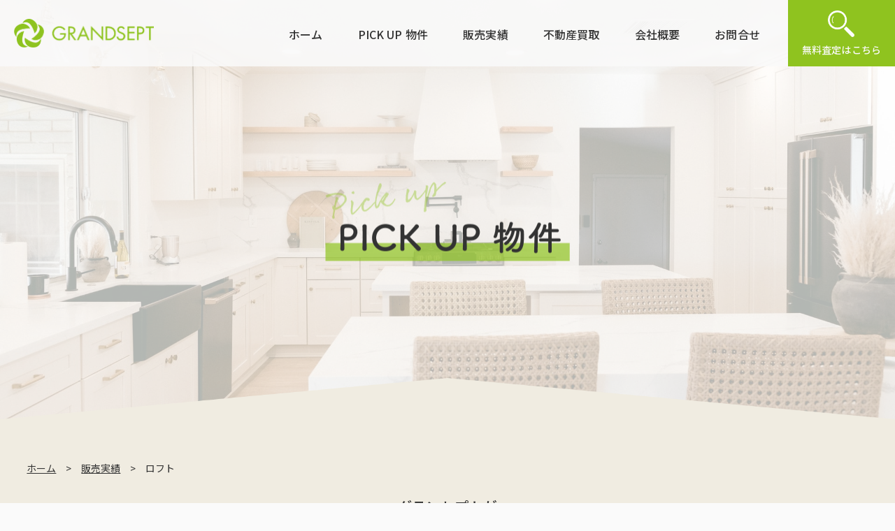

--- FILE ---
content_type: text/html; charset=UTF-8
request_url: https://grandsept.co.jp/works/newly_built_tag/loft/
body_size: 31944
content:
<!DOCTYPE html>
<html lang="ja">
<head>
  <meta charset="UTF-8">
  <meta name="viewport" content="width=device-width, initial-scale=1.0">
  <meta name="description" content="埼玉県さいたま市西区の不動産売買専門店グランセプト">
  <title>株式会社グランセプト｜埼玉県・東京23区不動産売買＆パルスオキシメーター</title>

  <!-- google fonts -->
  <link rel="preconnect" href="https://fonts.googleapis.com">
  <link rel="preconnect" href="https://fonts.gstatic.com" crossorigin>
  <link href="https://fonts.googleapis.com/css2?family=Noto+Sans+JP:wght@100;300;400;500;700;900&family=Roboto:wght@500&family=Shippori+Mincho+B1:wght@500&display=swap" rel="stylesheet">
  <!-- CSS -->
  <link rel="stylesheet" href="https://grandsept.co.jp/wordpress/wp-content/themes/grandsept/assets/css/reset.css">

      <!-- PICKUP物件 一覧ページ -->
    <link rel="stylesheet" href="https://grandsept.co.jp/wordpress/wp-content/themes/grandsept/assets/css/common.css">
    <link rel="stylesheet" href="https://grandsept.co.jp/wordpress/wp-content/themes/grandsept/assets/css/pickup.css">
  
  <link href="https://grandsept.co.jp/wordpress/wp-content/themes/grandsept/favicon.ico" rel="icon">

  <meta name='robots' content='max-image-preview:large' />
	<style>img:is([sizes="auto" i], [sizes^="auto," i]) { contain-intrinsic-size: 3000px 1500px }</style>
	<link rel='dns-prefetch' href='//www.googletagmanager.com' />
<link rel="alternate" type="application/rss+xml" title="株式会社グランセプト｜埼玉県・東京23区不動産売買＆パルスオキシメーター &raquo; ロフト 新築一戸建タグ のフィード" href="https://grandsept.co.jp/works/newly_built_tag/loft/feed/" />
<script type="text/javascript">
/* <![CDATA[ */
window._wpemojiSettings = {"baseUrl":"https:\/\/s.w.org\/images\/core\/emoji\/15.0.3\/72x72\/","ext":".png","svgUrl":"https:\/\/s.w.org\/images\/core\/emoji\/15.0.3\/svg\/","svgExt":".svg","source":{"concatemoji":"https:\/\/grandsept.co.jp\/wordpress\/wp-includes\/js\/wp-emoji-release.min.js?ver=6.7.4"}};
/*! This file is auto-generated */
!function(i,n){var o,s,e;function c(e){try{var t={supportTests:e,timestamp:(new Date).valueOf()};sessionStorage.setItem(o,JSON.stringify(t))}catch(e){}}function p(e,t,n){e.clearRect(0,0,e.canvas.width,e.canvas.height),e.fillText(t,0,0);var t=new Uint32Array(e.getImageData(0,0,e.canvas.width,e.canvas.height).data),r=(e.clearRect(0,0,e.canvas.width,e.canvas.height),e.fillText(n,0,0),new Uint32Array(e.getImageData(0,0,e.canvas.width,e.canvas.height).data));return t.every(function(e,t){return e===r[t]})}function u(e,t,n){switch(t){case"flag":return n(e,"\ud83c\udff3\ufe0f\u200d\u26a7\ufe0f","\ud83c\udff3\ufe0f\u200b\u26a7\ufe0f")?!1:!n(e,"\ud83c\uddfa\ud83c\uddf3","\ud83c\uddfa\u200b\ud83c\uddf3")&&!n(e,"\ud83c\udff4\udb40\udc67\udb40\udc62\udb40\udc65\udb40\udc6e\udb40\udc67\udb40\udc7f","\ud83c\udff4\u200b\udb40\udc67\u200b\udb40\udc62\u200b\udb40\udc65\u200b\udb40\udc6e\u200b\udb40\udc67\u200b\udb40\udc7f");case"emoji":return!n(e,"\ud83d\udc26\u200d\u2b1b","\ud83d\udc26\u200b\u2b1b")}return!1}function f(e,t,n){var r="undefined"!=typeof WorkerGlobalScope&&self instanceof WorkerGlobalScope?new OffscreenCanvas(300,150):i.createElement("canvas"),a=r.getContext("2d",{willReadFrequently:!0}),o=(a.textBaseline="top",a.font="600 32px Arial",{});return e.forEach(function(e){o[e]=t(a,e,n)}),o}function t(e){var t=i.createElement("script");t.src=e,t.defer=!0,i.head.appendChild(t)}"undefined"!=typeof Promise&&(o="wpEmojiSettingsSupports",s=["flag","emoji"],n.supports={everything:!0,everythingExceptFlag:!0},e=new Promise(function(e){i.addEventListener("DOMContentLoaded",e,{once:!0})}),new Promise(function(t){var n=function(){try{var e=JSON.parse(sessionStorage.getItem(o));if("object"==typeof e&&"number"==typeof e.timestamp&&(new Date).valueOf()<e.timestamp+604800&&"object"==typeof e.supportTests)return e.supportTests}catch(e){}return null}();if(!n){if("undefined"!=typeof Worker&&"undefined"!=typeof OffscreenCanvas&&"undefined"!=typeof URL&&URL.createObjectURL&&"undefined"!=typeof Blob)try{var e="postMessage("+f.toString()+"("+[JSON.stringify(s),u.toString(),p.toString()].join(",")+"));",r=new Blob([e],{type:"text/javascript"}),a=new Worker(URL.createObjectURL(r),{name:"wpTestEmojiSupports"});return void(a.onmessage=function(e){c(n=e.data),a.terminate(),t(n)})}catch(e){}c(n=f(s,u,p))}t(n)}).then(function(e){for(var t in e)n.supports[t]=e[t],n.supports.everything=n.supports.everything&&n.supports[t],"flag"!==t&&(n.supports.everythingExceptFlag=n.supports.everythingExceptFlag&&n.supports[t]);n.supports.everythingExceptFlag=n.supports.everythingExceptFlag&&!n.supports.flag,n.DOMReady=!1,n.readyCallback=function(){n.DOMReady=!0}}).then(function(){return e}).then(function(){var e;n.supports.everything||(n.readyCallback(),(e=n.source||{}).concatemoji?t(e.concatemoji):e.wpemoji&&e.twemoji&&(t(e.twemoji),t(e.wpemoji)))}))}((window,document),window._wpemojiSettings);
/* ]]> */
</script>
<style id='wp-emoji-styles-inline-css' type='text/css'>

	img.wp-smiley, img.emoji {
		display: inline !important;
		border: none !important;
		box-shadow: none !important;
		height: 1em !important;
		width: 1em !important;
		margin: 0 0.07em !important;
		vertical-align: -0.1em !important;
		background: none !important;
		padding: 0 !important;
	}
</style>
<link rel='stylesheet' id='wp-block-library-css' href='https://grandsept.co.jp/wordpress/wp-includes/css/dist/block-library/style.min.css?ver=6.7.4' type='text/css' media='all' />
<style id='classic-theme-styles-inline-css' type='text/css'>
/*! This file is auto-generated */
.wp-block-button__link{color:#fff;background-color:#32373c;border-radius:9999px;box-shadow:none;text-decoration:none;padding:calc(.667em + 2px) calc(1.333em + 2px);font-size:1.125em}.wp-block-file__button{background:#32373c;color:#fff;text-decoration:none}
</style>
<style id='global-styles-inline-css' type='text/css'>
:root{--wp--preset--aspect-ratio--square: 1;--wp--preset--aspect-ratio--4-3: 4/3;--wp--preset--aspect-ratio--3-4: 3/4;--wp--preset--aspect-ratio--3-2: 3/2;--wp--preset--aspect-ratio--2-3: 2/3;--wp--preset--aspect-ratio--16-9: 16/9;--wp--preset--aspect-ratio--9-16: 9/16;--wp--preset--color--black: #000000;--wp--preset--color--cyan-bluish-gray: #abb8c3;--wp--preset--color--white: #ffffff;--wp--preset--color--pale-pink: #f78da7;--wp--preset--color--vivid-red: #cf2e2e;--wp--preset--color--luminous-vivid-orange: #ff6900;--wp--preset--color--luminous-vivid-amber: #fcb900;--wp--preset--color--light-green-cyan: #7bdcb5;--wp--preset--color--vivid-green-cyan: #00d084;--wp--preset--color--pale-cyan-blue: #8ed1fc;--wp--preset--color--vivid-cyan-blue: #0693e3;--wp--preset--color--vivid-purple: #9b51e0;--wp--preset--gradient--vivid-cyan-blue-to-vivid-purple: linear-gradient(135deg,rgba(6,147,227,1) 0%,rgb(155,81,224) 100%);--wp--preset--gradient--light-green-cyan-to-vivid-green-cyan: linear-gradient(135deg,rgb(122,220,180) 0%,rgb(0,208,130) 100%);--wp--preset--gradient--luminous-vivid-amber-to-luminous-vivid-orange: linear-gradient(135deg,rgba(252,185,0,1) 0%,rgba(255,105,0,1) 100%);--wp--preset--gradient--luminous-vivid-orange-to-vivid-red: linear-gradient(135deg,rgba(255,105,0,1) 0%,rgb(207,46,46) 100%);--wp--preset--gradient--very-light-gray-to-cyan-bluish-gray: linear-gradient(135deg,rgb(238,238,238) 0%,rgb(169,184,195) 100%);--wp--preset--gradient--cool-to-warm-spectrum: linear-gradient(135deg,rgb(74,234,220) 0%,rgb(151,120,209) 20%,rgb(207,42,186) 40%,rgb(238,44,130) 60%,rgb(251,105,98) 80%,rgb(254,248,76) 100%);--wp--preset--gradient--blush-light-purple: linear-gradient(135deg,rgb(255,206,236) 0%,rgb(152,150,240) 100%);--wp--preset--gradient--blush-bordeaux: linear-gradient(135deg,rgb(254,205,165) 0%,rgb(254,45,45) 50%,rgb(107,0,62) 100%);--wp--preset--gradient--luminous-dusk: linear-gradient(135deg,rgb(255,203,112) 0%,rgb(199,81,192) 50%,rgb(65,88,208) 100%);--wp--preset--gradient--pale-ocean: linear-gradient(135deg,rgb(255,245,203) 0%,rgb(182,227,212) 50%,rgb(51,167,181) 100%);--wp--preset--gradient--electric-grass: linear-gradient(135deg,rgb(202,248,128) 0%,rgb(113,206,126) 100%);--wp--preset--gradient--midnight: linear-gradient(135deg,rgb(2,3,129) 0%,rgb(40,116,252) 100%);--wp--preset--font-size--small: 13px;--wp--preset--font-size--medium: 20px;--wp--preset--font-size--large: 36px;--wp--preset--font-size--x-large: 42px;--wp--preset--spacing--20: 0.44rem;--wp--preset--spacing--30: 0.67rem;--wp--preset--spacing--40: 1rem;--wp--preset--spacing--50: 1.5rem;--wp--preset--spacing--60: 2.25rem;--wp--preset--spacing--70: 3.38rem;--wp--preset--spacing--80: 5.06rem;--wp--preset--shadow--natural: 6px 6px 9px rgba(0, 0, 0, 0.2);--wp--preset--shadow--deep: 12px 12px 50px rgba(0, 0, 0, 0.4);--wp--preset--shadow--sharp: 6px 6px 0px rgba(0, 0, 0, 0.2);--wp--preset--shadow--outlined: 6px 6px 0px -3px rgba(255, 255, 255, 1), 6px 6px rgba(0, 0, 0, 1);--wp--preset--shadow--crisp: 6px 6px 0px rgba(0, 0, 0, 1);}:where(.is-layout-flex){gap: 0.5em;}:where(.is-layout-grid){gap: 0.5em;}body .is-layout-flex{display: flex;}.is-layout-flex{flex-wrap: wrap;align-items: center;}.is-layout-flex > :is(*, div){margin: 0;}body .is-layout-grid{display: grid;}.is-layout-grid > :is(*, div){margin: 0;}:where(.wp-block-columns.is-layout-flex){gap: 2em;}:where(.wp-block-columns.is-layout-grid){gap: 2em;}:where(.wp-block-post-template.is-layout-flex){gap: 1.25em;}:where(.wp-block-post-template.is-layout-grid){gap: 1.25em;}.has-black-color{color: var(--wp--preset--color--black) !important;}.has-cyan-bluish-gray-color{color: var(--wp--preset--color--cyan-bluish-gray) !important;}.has-white-color{color: var(--wp--preset--color--white) !important;}.has-pale-pink-color{color: var(--wp--preset--color--pale-pink) !important;}.has-vivid-red-color{color: var(--wp--preset--color--vivid-red) !important;}.has-luminous-vivid-orange-color{color: var(--wp--preset--color--luminous-vivid-orange) !important;}.has-luminous-vivid-amber-color{color: var(--wp--preset--color--luminous-vivid-amber) !important;}.has-light-green-cyan-color{color: var(--wp--preset--color--light-green-cyan) !important;}.has-vivid-green-cyan-color{color: var(--wp--preset--color--vivid-green-cyan) !important;}.has-pale-cyan-blue-color{color: var(--wp--preset--color--pale-cyan-blue) !important;}.has-vivid-cyan-blue-color{color: var(--wp--preset--color--vivid-cyan-blue) !important;}.has-vivid-purple-color{color: var(--wp--preset--color--vivid-purple) !important;}.has-black-background-color{background-color: var(--wp--preset--color--black) !important;}.has-cyan-bluish-gray-background-color{background-color: var(--wp--preset--color--cyan-bluish-gray) !important;}.has-white-background-color{background-color: var(--wp--preset--color--white) !important;}.has-pale-pink-background-color{background-color: var(--wp--preset--color--pale-pink) !important;}.has-vivid-red-background-color{background-color: var(--wp--preset--color--vivid-red) !important;}.has-luminous-vivid-orange-background-color{background-color: var(--wp--preset--color--luminous-vivid-orange) !important;}.has-luminous-vivid-amber-background-color{background-color: var(--wp--preset--color--luminous-vivid-amber) !important;}.has-light-green-cyan-background-color{background-color: var(--wp--preset--color--light-green-cyan) !important;}.has-vivid-green-cyan-background-color{background-color: var(--wp--preset--color--vivid-green-cyan) !important;}.has-pale-cyan-blue-background-color{background-color: var(--wp--preset--color--pale-cyan-blue) !important;}.has-vivid-cyan-blue-background-color{background-color: var(--wp--preset--color--vivid-cyan-blue) !important;}.has-vivid-purple-background-color{background-color: var(--wp--preset--color--vivid-purple) !important;}.has-black-border-color{border-color: var(--wp--preset--color--black) !important;}.has-cyan-bluish-gray-border-color{border-color: var(--wp--preset--color--cyan-bluish-gray) !important;}.has-white-border-color{border-color: var(--wp--preset--color--white) !important;}.has-pale-pink-border-color{border-color: var(--wp--preset--color--pale-pink) !important;}.has-vivid-red-border-color{border-color: var(--wp--preset--color--vivid-red) !important;}.has-luminous-vivid-orange-border-color{border-color: var(--wp--preset--color--luminous-vivid-orange) !important;}.has-luminous-vivid-amber-border-color{border-color: var(--wp--preset--color--luminous-vivid-amber) !important;}.has-light-green-cyan-border-color{border-color: var(--wp--preset--color--light-green-cyan) !important;}.has-vivid-green-cyan-border-color{border-color: var(--wp--preset--color--vivid-green-cyan) !important;}.has-pale-cyan-blue-border-color{border-color: var(--wp--preset--color--pale-cyan-blue) !important;}.has-vivid-cyan-blue-border-color{border-color: var(--wp--preset--color--vivid-cyan-blue) !important;}.has-vivid-purple-border-color{border-color: var(--wp--preset--color--vivid-purple) !important;}.has-vivid-cyan-blue-to-vivid-purple-gradient-background{background: var(--wp--preset--gradient--vivid-cyan-blue-to-vivid-purple) !important;}.has-light-green-cyan-to-vivid-green-cyan-gradient-background{background: var(--wp--preset--gradient--light-green-cyan-to-vivid-green-cyan) !important;}.has-luminous-vivid-amber-to-luminous-vivid-orange-gradient-background{background: var(--wp--preset--gradient--luminous-vivid-amber-to-luminous-vivid-orange) !important;}.has-luminous-vivid-orange-to-vivid-red-gradient-background{background: var(--wp--preset--gradient--luminous-vivid-orange-to-vivid-red) !important;}.has-very-light-gray-to-cyan-bluish-gray-gradient-background{background: var(--wp--preset--gradient--very-light-gray-to-cyan-bluish-gray) !important;}.has-cool-to-warm-spectrum-gradient-background{background: var(--wp--preset--gradient--cool-to-warm-spectrum) !important;}.has-blush-light-purple-gradient-background{background: var(--wp--preset--gradient--blush-light-purple) !important;}.has-blush-bordeaux-gradient-background{background: var(--wp--preset--gradient--blush-bordeaux) !important;}.has-luminous-dusk-gradient-background{background: var(--wp--preset--gradient--luminous-dusk) !important;}.has-pale-ocean-gradient-background{background: var(--wp--preset--gradient--pale-ocean) !important;}.has-electric-grass-gradient-background{background: var(--wp--preset--gradient--electric-grass) !important;}.has-midnight-gradient-background{background: var(--wp--preset--gradient--midnight) !important;}.has-small-font-size{font-size: var(--wp--preset--font-size--small) !important;}.has-medium-font-size{font-size: var(--wp--preset--font-size--medium) !important;}.has-large-font-size{font-size: var(--wp--preset--font-size--large) !important;}.has-x-large-font-size{font-size: var(--wp--preset--font-size--x-large) !important;}
:where(.wp-block-post-template.is-layout-flex){gap: 1.25em;}:where(.wp-block-post-template.is-layout-grid){gap: 1.25em;}
:where(.wp-block-columns.is-layout-flex){gap: 2em;}:where(.wp-block-columns.is-layout-grid){gap: 2em;}
:root :where(.wp-block-pullquote){font-size: 1.5em;line-height: 1.6;}
</style>
<link rel='stylesheet' id='contact-form-7-css' href='https://grandsept.co.jp/wordpress/wp-content/plugins/contact-form-7/includes/css/styles.css?ver=6.1.3' type='text/css' media='all' />
<link rel='stylesheet' id='cf7msm_styles-css' href='https://grandsept.co.jp/wordpress/wp-content/plugins/contact-form-7-multi-step-module/resources/cf7msm.css?ver=4.5' type='text/css' media='all' />
<link rel='stylesheet' id='wp-pagenavi-css' href='https://grandsept.co.jp/wordpress/wp-content/plugins/wp-pagenavi/pagenavi-css.css?ver=2.70' type='text/css' media='all' />
<script type="text/javascript" src="https://grandsept.co.jp/wordpress/wp-includes/js/jquery/jquery.min.js?ver=3.7.1" id="jquery-core-js"></script>
<script type="text/javascript" src="https://grandsept.co.jp/wordpress/wp-includes/js/jquery/jquery-migrate.min.js?ver=3.4.1" id="jquery-migrate-js"></script>

<!-- Site Kit によって追加された Google タグ（gtag.js）スニペット -->
<!-- Google アナリティクス スニペット (Site Kit が追加) -->
<script type="text/javascript" src="https://www.googletagmanager.com/gtag/js?id=G-KRCB54ZKTW" id="google_gtagjs-js" async></script>
<script type="text/javascript" id="google_gtagjs-js-after">
/* <![CDATA[ */
window.dataLayer = window.dataLayer || [];function gtag(){dataLayer.push(arguments);}
gtag("set","linker",{"domains":["grandsept.co.jp"]});
gtag("js", new Date());
gtag("set", "developer_id.dZTNiMT", true);
gtag("config", "G-KRCB54ZKTW");
/* ]]> */
</script>
<link rel="https://api.w.org/" href="https://grandsept.co.jp/wp-json/" /><link rel="alternate" title="JSON" type="application/json" href="https://grandsept.co.jp/wp-json/wp/v2/newly_built_tag/35" /><link rel="EditURI" type="application/rsd+xml" title="RSD" href="https://grandsept.co.jp/wordpress/xmlrpc.php?rsd" />
<meta name="generator" content="WordPress 6.7.4" />
<meta name="generator" content="Site Kit by Google 1.165.0" /><meta name="google-site-verification" content="Vta4u_6BAnoUO8pHl35_6QaPflkL9HC7rVqkim1VBXw"></head>

<body>

	<header>
		<div class="header_container">
			<h1 class="header_logo"><a href="https://grandsept.co.jp"><img src="https://grandsept.co.jp/wordpress/wp-content/themes/grandsept/assets/images/home/logo.png" alt="グランセプト_ロゴ"></a></h1>
      <button type="button" class="hamburger_btn">
        <div class="hamburger_line"></div>
      </button>
			<nav class="header_nav">
				<ul class="header_nav_menu">
					<li class="nav1"><a href="https://grandsept.co.jp">ホーム</a></li>
					<li class="nav2"><a href="https://grandsept.co.jp/pickup/">PICK UP 物件</a></li>
					<li class="nav3 has_children">
            <a href="javascript:void(0)" class="nav3_title">販売実績</a>
            <ul class="nav3_menu">
              <li class="nav3_list"><a href="https://grandsept.co.jp/works/new_re/newly_built/">新築一戸建</a></li>
              <li class="nav3_list"><a href="https://grandsept.co.jp/works/new_re/renovation/">リノベーション住宅</a></li>
            </ul>
          </li>
					<li class="nav4">
            <a href="https://grandsept.co.jp/selling/">不動産買取</a>
          </li>
          <li class="nav5">
            <a href="https://grandsept.co.jp/about/">会社概要</a>
            <ul class="nav5_menu">
              <li class="nav5_list"><a href="https://grandsept.co.jp/about/#access">アクセス</a></li>
              <li class="nav5_list"><a href="https://grandsept.co.jp/about/#social">社会貢献活動</a></li>
            </ul>
          </li>
          <li class="nav6">
            <a href="https://grandsept.jp">パルスオキシメーター</a>
          </li>
          <li class="nav7"><a href="https://grandsept.co.jp/contact/">お問合せ</a></li>
					<li class="nav8"><a href="https://grandsept.co.jp/free_appraisal/"><img src="https://grandsept.co.jp/wordpress/wp-content/themes/grandsept/assets/images/home/header_icon.png" alt="虫眼鏡アイコン">無料査定はこちら</a></li>
				</ul>
			</nav>
		</div>
	</header>
  <main>
    <!-- メインビジュアル -->
    <div class="main_visual">
      <h1 class="main_visual_title"><img src="https://grandsept.co.jp/wordpress/wp-content/themes/grandsept/assets/images/pickup/pickup_title.png" alt="PICK UP 物件"></h1>
      <div class="triangle_pc"><img src="https://grandsept.co.jp/wordpress/wp-content/themes/grandsept/assets/images/pickup/mv_triangle_pc.png" alt="装飾"></div>
      <div class="triangle_sp"><img src="https://grandsept.co.jp/wordpress/wp-content/themes/grandsept/assets/images/pickup/mv_triangle_sp.png" alt="装飾"></div>
    </div>

    <!-- 無料査定への固定リンク -->
    <a class="fixed_free_appraisal" href="https://grandsept.co.jp/free_appraisal/">
      <p class="fixed_free_appraisal_text">
        <span class="larger">無料査定</span><br>はこちら
      </p>
      <img class="fixed_free_appraisal_icon" src="https://grandsept.co.jp/wordpress/wp-content/themes/grandsept/assets/images/home/header_icon.png" alt="虫眼鏡のアイコン">
    </a>

    <!-- パンくずリスト -->
        <div class="breadcrumbs" typeof="BreadcrumbList" vocab="https://schema.org/">
      <!-- Breadcrumb NavXT 7.4.1 -->
<span property="itemListElement" typeof="ListItem"><a property="item" typeof="WebPage" href="https://grandsept.co.jp" class="home" ><span property="name">ホーム</span></a><meta property="position" content="1"></span>　&gt;　<span property="itemListElement" typeof="ListItem"><a property="item" typeof="WebPage" href="https://grandsept.co.jp/works/" class="archive post-works-archive" ><span property="name">販売実績</span></a><meta property="position" content="2"></span>　&gt;　<span property="itemListElement" typeof="ListItem"><span property="name" class="archive taxonomy newly_built_tag current-item">ロフト</span><meta property="url" content="https://grandsept.co.jp/works/newly_built_tag/loft/"><meta property="position" content="3"></span>    </div>

    <p class="subtitle">グランセプトが<br><span class="larger">自信を持っておすすめ</span><br>する物件です</p>
    <div class="subtitle_illust_pc"><img src="https://grandsept.co.jp/wordpress/wp-content/themes/grandsept/assets/images/pickup/pickup_illust_pc.png" alt="家や木のイラスト"></div>
    <div class="subtitle_illust_sp"><img src="https://grandsept.co.jp/wordpress/wp-content/themes/grandsept/assets/images/pickup/pickup_illust_sp.png" alt="家や木のイラスト"></div>
    
    <!-- 物件一覧 -->
    <ul class="card_container">
            <li class="card">
        <div class="card_inner">
          <div class="card_image"><img width="1000" height="666" src="https://grandsept.co.jp/wordpress/wp-content/uploads/2022/03/bffb09cb0abb3f324aa1b60c2b3d3e14.jpg" class="attachment-post-thumbnail size-post-thumbnail wp-post-image" alt="" decoding="async" fetchpriority="high" srcset="https://grandsept.co.jp/wordpress/wp-content/uploads/2022/03/bffb09cb0abb3f324aa1b60c2b3d3e14.jpg 1000w, https://grandsept.co.jp/wordpress/wp-content/uploads/2022/03/bffb09cb0abb3f324aa1b60c2b3d3e14-300x200.jpg 300w, https://grandsept.co.jp/wordpress/wp-content/uploads/2022/03/bffb09cb0abb3f324aa1b60c2b3d3e14-768x511.jpg 768w" sizes="(max-width: 1000px) 100vw, 1000px" /></div>
          <div class="card_text_container">
            <div class="card_tag_container">
                        </div>
            <h2 class="card_title">
              所沢市花園1号棟<br>
                          </h2>
            <p class="card_access">
                          </p>
            <div class="card_button">
              <a href="https://grandsept.co.jp/works/newly_built/277/">詳細をみる</a>
            </div>
          </div>
        </div>
      </li>
            <li class="card">
        <div class="card_inner">
          <div class="card_image"><img width="1000" height="650" src="https://grandsept.co.jp/wordpress/wp-content/uploads/2022/03/portfolio4_img11.jpg" class="attachment-post-thumbnail size-post-thumbnail wp-post-image" alt="" decoding="async" srcset="https://grandsept.co.jp/wordpress/wp-content/uploads/2022/03/portfolio4_img11.jpg 1000w, https://grandsept.co.jp/wordpress/wp-content/uploads/2022/03/portfolio4_img11-300x195.jpg 300w, https://grandsept.co.jp/wordpress/wp-content/uploads/2022/03/portfolio4_img11-768x499.jpg 768w" sizes="(max-width: 1000px) 100vw, 1000px" /></div>
          <div class="card_text_container">
            <div class="card_tag_container">
                        </div>
            <h2 class="card_title">
              さいたま市浦和区瀬ヶ崎I期<br>
                          </h2>
            <p class="card_access">
                          </p>
            <div class="card_button">
              <a href="https://grandsept.co.jp/works/newly_built/820/">詳細をみる</a>
            </div>
          </div>
        </div>
      </li>
            <li class="card">
        <div class="card_inner">
          <div class="card_image"><img width="1000" height="650" src="https://grandsept.co.jp/wordpress/wp-content/uploads/2022/03/portfolio1_img17.jpg" class="attachment-post-thumbnail size-post-thumbnail wp-post-image" alt="" decoding="async" srcset="https://grandsept.co.jp/wordpress/wp-content/uploads/2022/03/portfolio1_img17.jpg 1000w, https://grandsept.co.jp/wordpress/wp-content/uploads/2022/03/portfolio1_img17-300x195.jpg 300w, https://grandsept.co.jp/wordpress/wp-content/uploads/2022/03/portfolio1_img17-768x499.jpg 768w" sizes="(max-width: 1000px) 100vw, 1000px" /></div>
          <div class="card_text_container">
            <div class="card_tag_container">
                        </div>
            <h2 class="card_title">
              さいたま市桜区神田I期<br>
                          </h2>
            <p class="card_access">
                          </p>
            <div class="card_button">
              <a href="https://grandsept.co.jp/works/newly_built/707/">詳細をみる</a>
            </div>
          </div>
        </div>
      </li>
            <li class="card">
        <div class="card_inner">
          <div class="card_image"><img width="1000" height="650" src="https://grandsept.co.jp/wordpress/wp-content/uploads/2022/03/portfolio5_img10.jpg" class="attachment-post-thumbnail size-post-thumbnail wp-post-image" alt="" decoding="async" loading="lazy" srcset="https://grandsept.co.jp/wordpress/wp-content/uploads/2022/03/portfolio5_img10.jpg 1000w, https://grandsept.co.jp/wordpress/wp-content/uploads/2022/03/portfolio5_img10-300x195.jpg 300w, https://grandsept.co.jp/wordpress/wp-content/uploads/2022/03/portfolio5_img10-768x499.jpg 768w" sizes="auto, (max-width: 1000px) 100vw, 1000px" /></div>
          <div class="card_text_container">
            <div class="card_tag_container">
                        </div>
            <h2 class="card_title">
              さいたま市桜区田島<br>
                          </h2>
            <p class="card_access">
                          </p>
            <div class="card_button">
              <a href="https://grandsept.co.jp/works/newly_built/666/">詳細をみる</a>
            </div>
          </div>
        </div>
      </li>
          </ul>

    <!-- ページネーション -->
      </main>

  <footer>
    <div class="footer_container">
      <h1 class="footer_logo"><a href="https://grandsept.co.jp"><img src="https://grandsept.co.jp/wordpress/wp-content/themes/grandsept/assets/images/home/footer_logo.png" alt="グランセプト_ロゴ"></a></h1>
      <div class="footer_info">
        <h2 class="footer_info_name">株式会社グランセプト</h2>
        <p class="footer_info_address">
          〒331-0078<br>
          埼玉県さいたま市西区<br>
          西大宮1丁目18番地1<br>
          イル・ヴィラージュ西大宮1階
        </p>
        <p class="footer_info_hour">
          営業時間：10:00〜19:00<br>
          休業日：毎週火・水曜日
        </p>
      </div>
      <ul class="footer_nav">
        <li class="nav1"><a href="https://grandsept.co.jp">ホーム</a></li>
        <li class="nav2"><a href="https://grandsept.co.jp/pickup/">PICK UP 物件</a></li>
        <li class="nav3">
          <p class="nav3_title">販売実績</p>
          <ul class="nav3_menu">
            <!-- <li class="nav3_list"><a href="https://grandsept.co.jp/works/new_re/newly_built/">新築一戸建</a></li> -->
            <li class="nav3_list"><a href="https://grandsept.co.jp/works/new_re/renovation/">リノベーション住宅</a></li>
          </ul>
        </li>
        <li class="nav4"><a href="https://grandsept.co.jp/selling/">不動産買取</a></li>
        <li class="nav5">
          <a class="nav5_title" href="https://grandsept.co.jp/about/">会社概要</a>
          <ul class="nav5_menu">
            <li class="nav5_list"><a href="https://grandsept.co.jp/about/#access">アクセス</a></li>
            <li class="nav5_list"><a href="https://grandsept.co.jp/about/#social">社会貢献活動</a></li>
          </ul>
        </li>
        <li class="nav6">
          <a href="https://grandsept.jp">パルスオキシメーター</a>
        </li>
        <li class="nav7"><a href="https://grandsept.co.jp/contact/">お問合せ</a></li>
        <li class="nav8"><a href="https://grandsept.co.jp/free_appraisal/">無料査定</a></li>
      </ul>
    </div>
    <p class="copyright"><small>&copy; 2022 GRANDSEPT CO., LTD.</small></p>
  </footer>

      <!-- 販売実績 一覧ページ, PICKUP物件 一覧ページ, プライバシーポリシー -->
    <script src="https://grandsept.co.jp/wordpress/wp-content/themes/grandsept/assets/js/script.js"></script>
  
  <script type="text/javascript" src="https://grandsept.co.jp/wordpress/wp-includes/js/dist/hooks.min.js?ver=4d63a3d491d11ffd8ac6" id="wp-hooks-js"></script>
<script type="text/javascript" src="https://grandsept.co.jp/wordpress/wp-includes/js/dist/i18n.min.js?ver=5e580eb46a90c2b997e6" id="wp-i18n-js"></script>
<script type="text/javascript" id="wp-i18n-js-after">
/* <![CDATA[ */
wp.i18n.setLocaleData( { 'text direction\u0004ltr': [ 'ltr' ] } );
/* ]]> */
</script>
<script type="text/javascript" src="https://grandsept.co.jp/wordpress/wp-content/plugins/contact-form-7/includes/swv/js/index.js?ver=6.1.3" id="swv-js"></script>
<script type="text/javascript" id="contact-form-7-js-translations">
/* <![CDATA[ */
( function( domain, translations ) {
	var localeData = translations.locale_data[ domain ] || translations.locale_data.messages;
	localeData[""].domain = domain;
	wp.i18n.setLocaleData( localeData, domain );
} )( "contact-form-7", {"translation-revision-date":"2025-10-29 09:23:50+0000","generator":"GlotPress\/4.0.3","domain":"messages","locale_data":{"messages":{"":{"domain":"messages","plural-forms":"nplurals=1; plural=0;","lang":"ja_JP"},"This contact form is placed in the wrong place.":["\u3053\u306e\u30b3\u30f3\u30bf\u30af\u30c8\u30d5\u30a9\u30fc\u30e0\u306f\u9593\u9055\u3063\u305f\u4f4d\u7f6e\u306b\u7f6e\u304b\u308c\u3066\u3044\u307e\u3059\u3002"],"Error:":["\u30a8\u30e9\u30fc:"]}},"comment":{"reference":"includes\/js\/index.js"}} );
/* ]]> */
</script>
<script type="text/javascript" id="contact-form-7-js-before">
/* <![CDATA[ */
var wpcf7 = {
    "api": {
        "root": "https:\/\/grandsept.co.jp\/wp-json\/",
        "namespace": "contact-form-7\/v1"
    }
};
/* ]]> */
</script>
<script type="text/javascript" src="https://grandsept.co.jp/wordpress/wp-content/plugins/contact-form-7/includes/js/index.js?ver=6.1.3" id="contact-form-7-js"></script>
<script type="text/javascript" id="cf7msm-js-extra">
/* <![CDATA[ */
var cf7msm_posted_data = [];
/* ]]> */
</script>
<script type="text/javascript" src="https://grandsept.co.jp/wordpress/wp-content/plugins/contact-form-7-multi-step-module/resources/cf7msm.min.js?ver=4.5" id="cf7msm-js"></script>
<script type="text/javascript" src="https://www.google.com/recaptcha/api.js?render=6LcBxhcoAAAAACG3Dtr9Za4-0bi_U_amgfxGQZMY&amp;ver=3.0" id="google-recaptcha-js"></script>
<script type="text/javascript" src="https://grandsept.co.jp/wordpress/wp-includes/js/dist/vendor/wp-polyfill.min.js?ver=3.15.0" id="wp-polyfill-js"></script>
<script type="text/javascript" id="wpcf7-recaptcha-js-before">
/* <![CDATA[ */
var wpcf7_recaptcha = {
    "sitekey": "6LcBxhcoAAAAACG3Dtr9Za4-0bi_U_amgfxGQZMY",
    "actions": {
        "homepage": "homepage",
        "contactform": "contactform"
    }
};
/* ]]> */
</script>
<script type="text/javascript" src="https://grandsept.co.jp/wordpress/wp-content/plugins/contact-form-7/modules/recaptcha/index.js?ver=6.1.3" id="wpcf7-recaptcha-js"></script>
</body>
</html>

--- FILE ---
content_type: text/html; charset=utf-8
request_url: https://www.google.com/recaptcha/api2/anchor?ar=1&k=6LcBxhcoAAAAACG3Dtr9Za4-0bi_U_amgfxGQZMY&co=aHR0cHM6Ly9ncmFuZHNlcHQuY28uanA6NDQz&hl=en&v=PoyoqOPhxBO7pBk68S4YbpHZ&size=invisible&anchor-ms=20000&execute-ms=30000&cb=s6ib54ln2les
body_size: 48571
content:
<!DOCTYPE HTML><html dir="ltr" lang="en"><head><meta http-equiv="Content-Type" content="text/html; charset=UTF-8">
<meta http-equiv="X-UA-Compatible" content="IE=edge">
<title>reCAPTCHA</title>
<style type="text/css">
/* cyrillic-ext */
@font-face {
  font-family: 'Roboto';
  font-style: normal;
  font-weight: 400;
  font-stretch: 100%;
  src: url(//fonts.gstatic.com/s/roboto/v48/KFO7CnqEu92Fr1ME7kSn66aGLdTylUAMa3GUBHMdazTgWw.woff2) format('woff2');
  unicode-range: U+0460-052F, U+1C80-1C8A, U+20B4, U+2DE0-2DFF, U+A640-A69F, U+FE2E-FE2F;
}
/* cyrillic */
@font-face {
  font-family: 'Roboto';
  font-style: normal;
  font-weight: 400;
  font-stretch: 100%;
  src: url(//fonts.gstatic.com/s/roboto/v48/KFO7CnqEu92Fr1ME7kSn66aGLdTylUAMa3iUBHMdazTgWw.woff2) format('woff2');
  unicode-range: U+0301, U+0400-045F, U+0490-0491, U+04B0-04B1, U+2116;
}
/* greek-ext */
@font-face {
  font-family: 'Roboto';
  font-style: normal;
  font-weight: 400;
  font-stretch: 100%;
  src: url(//fonts.gstatic.com/s/roboto/v48/KFO7CnqEu92Fr1ME7kSn66aGLdTylUAMa3CUBHMdazTgWw.woff2) format('woff2');
  unicode-range: U+1F00-1FFF;
}
/* greek */
@font-face {
  font-family: 'Roboto';
  font-style: normal;
  font-weight: 400;
  font-stretch: 100%;
  src: url(//fonts.gstatic.com/s/roboto/v48/KFO7CnqEu92Fr1ME7kSn66aGLdTylUAMa3-UBHMdazTgWw.woff2) format('woff2');
  unicode-range: U+0370-0377, U+037A-037F, U+0384-038A, U+038C, U+038E-03A1, U+03A3-03FF;
}
/* math */
@font-face {
  font-family: 'Roboto';
  font-style: normal;
  font-weight: 400;
  font-stretch: 100%;
  src: url(//fonts.gstatic.com/s/roboto/v48/KFO7CnqEu92Fr1ME7kSn66aGLdTylUAMawCUBHMdazTgWw.woff2) format('woff2');
  unicode-range: U+0302-0303, U+0305, U+0307-0308, U+0310, U+0312, U+0315, U+031A, U+0326-0327, U+032C, U+032F-0330, U+0332-0333, U+0338, U+033A, U+0346, U+034D, U+0391-03A1, U+03A3-03A9, U+03B1-03C9, U+03D1, U+03D5-03D6, U+03F0-03F1, U+03F4-03F5, U+2016-2017, U+2034-2038, U+203C, U+2040, U+2043, U+2047, U+2050, U+2057, U+205F, U+2070-2071, U+2074-208E, U+2090-209C, U+20D0-20DC, U+20E1, U+20E5-20EF, U+2100-2112, U+2114-2115, U+2117-2121, U+2123-214F, U+2190, U+2192, U+2194-21AE, U+21B0-21E5, U+21F1-21F2, U+21F4-2211, U+2213-2214, U+2216-22FF, U+2308-230B, U+2310, U+2319, U+231C-2321, U+2336-237A, U+237C, U+2395, U+239B-23B7, U+23D0, U+23DC-23E1, U+2474-2475, U+25AF, U+25B3, U+25B7, U+25BD, U+25C1, U+25CA, U+25CC, U+25FB, U+266D-266F, U+27C0-27FF, U+2900-2AFF, U+2B0E-2B11, U+2B30-2B4C, U+2BFE, U+3030, U+FF5B, U+FF5D, U+1D400-1D7FF, U+1EE00-1EEFF;
}
/* symbols */
@font-face {
  font-family: 'Roboto';
  font-style: normal;
  font-weight: 400;
  font-stretch: 100%;
  src: url(//fonts.gstatic.com/s/roboto/v48/KFO7CnqEu92Fr1ME7kSn66aGLdTylUAMaxKUBHMdazTgWw.woff2) format('woff2');
  unicode-range: U+0001-000C, U+000E-001F, U+007F-009F, U+20DD-20E0, U+20E2-20E4, U+2150-218F, U+2190, U+2192, U+2194-2199, U+21AF, U+21E6-21F0, U+21F3, U+2218-2219, U+2299, U+22C4-22C6, U+2300-243F, U+2440-244A, U+2460-24FF, U+25A0-27BF, U+2800-28FF, U+2921-2922, U+2981, U+29BF, U+29EB, U+2B00-2BFF, U+4DC0-4DFF, U+FFF9-FFFB, U+10140-1018E, U+10190-1019C, U+101A0, U+101D0-101FD, U+102E0-102FB, U+10E60-10E7E, U+1D2C0-1D2D3, U+1D2E0-1D37F, U+1F000-1F0FF, U+1F100-1F1AD, U+1F1E6-1F1FF, U+1F30D-1F30F, U+1F315, U+1F31C, U+1F31E, U+1F320-1F32C, U+1F336, U+1F378, U+1F37D, U+1F382, U+1F393-1F39F, U+1F3A7-1F3A8, U+1F3AC-1F3AF, U+1F3C2, U+1F3C4-1F3C6, U+1F3CA-1F3CE, U+1F3D4-1F3E0, U+1F3ED, U+1F3F1-1F3F3, U+1F3F5-1F3F7, U+1F408, U+1F415, U+1F41F, U+1F426, U+1F43F, U+1F441-1F442, U+1F444, U+1F446-1F449, U+1F44C-1F44E, U+1F453, U+1F46A, U+1F47D, U+1F4A3, U+1F4B0, U+1F4B3, U+1F4B9, U+1F4BB, U+1F4BF, U+1F4C8-1F4CB, U+1F4D6, U+1F4DA, U+1F4DF, U+1F4E3-1F4E6, U+1F4EA-1F4ED, U+1F4F7, U+1F4F9-1F4FB, U+1F4FD-1F4FE, U+1F503, U+1F507-1F50B, U+1F50D, U+1F512-1F513, U+1F53E-1F54A, U+1F54F-1F5FA, U+1F610, U+1F650-1F67F, U+1F687, U+1F68D, U+1F691, U+1F694, U+1F698, U+1F6AD, U+1F6B2, U+1F6B9-1F6BA, U+1F6BC, U+1F6C6-1F6CF, U+1F6D3-1F6D7, U+1F6E0-1F6EA, U+1F6F0-1F6F3, U+1F6F7-1F6FC, U+1F700-1F7FF, U+1F800-1F80B, U+1F810-1F847, U+1F850-1F859, U+1F860-1F887, U+1F890-1F8AD, U+1F8B0-1F8BB, U+1F8C0-1F8C1, U+1F900-1F90B, U+1F93B, U+1F946, U+1F984, U+1F996, U+1F9E9, U+1FA00-1FA6F, U+1FA70-1FA7C, U+1FA80-1FA89, U+1FA8F-1FAC6, U+1FACE-1FADC, U+1FADF-1FAE9, U+1FAF0-1FAF8, U+1FB00-1FBFF;
}
/* vietnamese */
@font-face {
  font-family: 'Roboto';
  font-style: normal;
  font-weight: 400;
  font-stretch: 100%;
  src: url(//fonts.gstatic.com/s/roboto/v48/KFO7CnqEu92Fr1ME7kSn66aGLdTylUAMa3OUBHMdazTgWw.woff2) format('woff2');
  unicode-range: U+0102-0103, U+0110-0111, U+0128-0129, U+0168-0169, U+01A0-01A1, U+01AF-01B0, U+0300-0301, U+0303-0304, U+0308-0309, U+0323, U+0329, U+1EA0-1EF9, U+20AB;
}
/* latin-ext */
@font-face {
  font-family: 'Roboto';
  font-style: normal;
  font-weight: 400;
  font-stretch: 100%;
  src: url(//fonts.gstatic.com/s/roboto/v48/KFO7CnqEu92Fr1ME7kSn66aGLdTylUAMa3KUBHMdazTgWw.woff2) format('woff2');
  unicode-range: U+0100-02BA, U+02BD-02C5, U+02C7-02CC, U+02CE-02D7, U+02DD-02FF, U+0304, U+0308, U+0329, U+1D00-1DBF, U+1E00-1E9F, U+1EF2-1EFF, U+2020, U+20A0-20AB, U+20AD-20C0, U+2113, U+2C60-2C7F, U+A720-A7FF;
}
/* latin */
@font-face {
  font-family: 'Roboto';
  font-style: normal;
  font-weight: 400;
  font-stretch: 100%;
  src: url(//fonts.gstatic.com/s/roboto/v48/KFO7CnqEu92Fr1ME7kSn66aGLdTylUAMa3yUBHMdazQ.woff2) format('woff2');
  unicode-range: U+0000-00FF, U+0131, U+0152-0153, U+02BB-02BC, U+02C6, U+02DA, U+02DC, U+0304, U+0308, U+0329, U+2000-206F, U+20AC, U+2122, U+2191, U+2193, U+2212, U+2215, U+FEFF, U+FFFD;
}
/* cyrillic-ext */
@font-face {
  font-family: 'Roboto';
  font-style: normal;
  font-weight: 500;
  font-stretch: 100%;
  src: url(//fonts.gstatic.com/s/roboto/v48/KFO7CnqEu92Fr1ME7kSn66aGLdTylUAMa3GUBHMdazTgWw.woff2) format('woff2');
  unicode-range: U+0460-052F, U+1C80-1C8A, U+20B4, U+2DE0-2DFF, U+A640-A69F, U+FE2E-FE2F;
}
/* cyrillic */
@font-face {
  font-family: 'Roboto';
  font-style: normal;
  font-weight: 500;
  font-stretch: 100%;
  src: url(//fonts.gstatic.com/s/roboto/v48/KFO7CnqEu92Fr1ME7kSn66aGLdTylUAMa3iUBHMdazTgWw.woff2) format('woff2');
  unicode-range: U+0301, U+0400-045F, U+0490-0491, U+04B0-04B1, U+2116;
}
/* greek-ext */
@font-face {
  font-family: 'Roboto';
  font-style: normal;
  font-weight: 500;
  font-stretch: 100%;
  src: url(//fonts.gstatic.com/s/roboto/v48/KFO7CnqEu92Fr1ME7kSn66aGLdTylUAMa3CUBHMdazTgWw.woff2) format('woff2');
  unicode-range: U+1F00-1FFF;
}
/* greek */
@font-face {
  font-family: 'Roboto';
  font-style: normal;
  font-weight: 500;
  font-stretch: 100%;
  src: url(//fonts.gstatic.com/s/roboto/v48/KFO7CnqEu92Fr1ME7kSn66aGLdTylUAMa3-UBHMdazTgWw.woff2) format('woff2');
  unicode-range: U+0370-0377, U+037A-037F, U+0384-038A, U+038C, U+038E-03A1, U+03A3-03FF;
}
/* math */
@font-face {
  font-family: 'Roboto';
  font-style: normal;
  font-weight: 500;
  font-stretch: 100%;
  src: url(//fonts.gstatic.com/s/roboto/v48/KFO7CnqEu92Fr1ME7kSn66aGLdTylUAMawCUBHMdazTgWw.woff2) format('woff2');
  unicode-range: U+0302-0303, U+0305, U+0307-0308, U+0310, U+0312, U+0315, U+031A, U+0326-0327, U+032C, U+032F-0330, U+0332-0333, U+0338, U+033A, U+0346, U+034D, U+0391-03A1, U+03A3-03A9, U+03B1-03C9, U+03D1, U+03D5-03D6, U+03F0-03F1, U+03F4-03F5, U+2016-2017, U+2034-2038, U+203C, U+2040, U+2043, U+2047, U+2050, U+2057, U+205F, U+2070-2071, U+2074-208E, U+2090-209C, U+20D0-20DC, U+20E1, U+20E5-20EF, U+2100-2112, U+2114-2115, U+2117-2121, U+2123-214F, U+2190, U+2192, U+2194-21AE, U+21B0-21E5, U+21F1-21F2, U+21F4-2211, U+2213-2214, U+2216-22FF, U+2308-230B, U+2310, U+2319, U+231C-2321, U+2336-237A, U+237C, U+2395, U+239B-23B7, U+23D0, U+23DC-23E1, U+2474-2475, U+25AF, U+25B3, U+25B7, U+25BD, U+25C1, U+25CA, U+25CC, U+25FB, U+266D-266F, U+27C0-27FF, U+2900-2AFF, U+2B0E-2B11, U+2B30-2B4C, U+2BFE, U+3030, U+FF5B, U+FF5D, U+1D400-1D7FF, U+1EE00-1EEFF;
}
/* symbols */
@font-face {
  font-family: 'Roboto';
  font-style: normal;
  font-weight: 500;
  font-stretch: 100%;
  src: url(//fonts.gstatic.com/s/roboto/v48/KFO7CnqEu92Fr1ME7kSn66aGLdTylUAMaxKUBHMdazTgWw.woff2) format('woff2');
  unicode-range: U+0001-000C, U+000E-001F, U+007F-009F, U+20DD-20E0, U+20E2-20E4, U+2150-218F, U+2190, U+2192, U+2194-2199, U+21AF, U+21E6-21F0, U+21F3, U+2218-2219, U+2299, U+22C4-22C6, U+2300-243F, U+2440-244A, U+2460-24FF, U+25A0-27BF, U+2800-28FF, U+2921-2922, U+2981, U+29BF, U+29EB, U+2B00-2BFF, U+4DC0-4DFF, U+FFF9-FFFB, U+10140-1018E, U+10190-1019C, U+101A0, U+101D0-101FD, U+102E0-102FB, U+10E60-10E7E, U+1D2C0-1D2D3, U+1D2E0-1D37F, U+1F000-1F0FF, U+1F100-1F1AD, U+1F1E6-1F1FF, U+1F30D-1F30F, U+1F315, U+1F31C, U+1F31E, U+1F320-1F32C, U+1F336, U+1F378, U+1F37D, U+1F382, U+1F393-1F39F, U+1F3A7-1F3A8, U+1F3AC-1F3AF, U+1F3C2, U+1F3C4-1F3C6, U+1F3CA-1F3CE, U+1F3D4-1F3E0, U+1F3ED, U+1F3F1-1F3F3, U+1F3F5-1F3F7, U+1F408, U+1F415, U+1F41F, U+1F426, U+1F43F, U+1F441-1F442, U+1F444, U+1F446-1F449, U+1F44C-1F44E, U+1F453, U+1F46A, U+1F47D, U+1F4A3, U+1F4B0, U+1F4B3, U+1F4B9, U+1F4BB, U+1F4BF, U+1F4C8-1F4CB, U+1F4D6, U+1F4DA, U+1F4DF, U+1F4E3-1F4E6, U+1F4EA-1F4ED, U+1F4F7, U+1F4F9-1F4FB, U+1F4FD-1F4FE, U+1F503, U+1F507-1F50B, U+1F50D, U+1F512-1F513, U+1F53E-1F54A, U+1F54F-1F5FA, U+1F610, U+1F650-1F67F, U+1F687, U+1F68D, U+1F691, U+1F694, U+1F698, U+1F6AD, U+1F6B2, U+1F6B9-1F6BA, U+1F6BC, U+1F6C6-1F6CF, U+1F6D3-1F6D7, U+1F6E0-1F6EA, U+1F6F0-1F6F3, U+1F6F7-1F6FC, U+1F700-1F7FF, U+1F800-1F80B, U+1F810-1F847, U+1F850-1F859, U+1F860-1F887, U+1F890-1F8AD, U+1F8B0-1F8BB, U+1F8C0-1F8C1, U+1F900-1F90B, U+1F93B, U+1F946, U+1F984, U+1F996, U+1F9E9, U+1FA00-1FA6F, U+1FA70-1FA7C, U+1FA80-1FA89, U+1FA8F-1FAC6, U+1FACE-1FADC, U+1FADF-1FAE9, U+1FAF0-1FAF8, U+1FB00-1FBFF;
}
/* vietnamese */
@font-face {
  font-family: 'Roboto';
  font-style: normal;
  font-weight: 500;
  font-stretch: 100%;
  src: url(//fonts.gstatic.com/s/roboto/v48/KFO7CnqEu92Fr1ME7kSn66aGLdTylUAMa3OUBHMdazTgWw.woff2) format('woff2');
  unicode-range: U+0102-0103, U+0110-0111, U+0128-0129, U+0168-0169, U+01A0-01A1, U+01AF-01B0, U+0300-0301, U+0303-0304, U+0308-0309, U+0323, U+0329, U+1EA0-1EF9, U+20AB;
}
/* latin-ext */
@font-face {
  font-family: 'Roboto';
  font-style: normal;
  font-weight: 500;
  font-stretch: 100%;
  src: url(//fonts.gstatic.com/s/roboto/v48/KFO7CnqEu92Fr1ME7kSn66aGLdTylUAMa3KUBHMdazTgWw.woff2) format('woff2');
  unicode-range: U+0100-02BA, U+02BD-02C5, U+02C7-02CC, U+02CE-02D7, U+02DD-02FF, U+0304, U+0308, U+0329, U+1D00-1DBF, U+1E00-1E9F, U+1EF2-1EFF, U+2020, U+20A0-20AB, U+20AD-20C0, U+2113, U+2C60-2C7F, U+A720-A7FF;
}
/* latin */
@font-face {
  font-family: 'Roboto';
  font-style: normal;
  font-weight: 500;
  font-stretch: 100%;
  src: url(//fonts.gstatic.com/s/roboto/v48/KFO7CnqEu92Fr1ME7kSn66aGLdTylUAMa3yUBHMdazQ.woff2) format('woff2');
  unicode-range: U+0000-00FF, U+0131, U+0152-0153, U+02BB-02BC, U+02C6, U+02DA, U+02DC, U+0304, U+0308, U+0329, U+2000-206F, U+20AC, U+2122, U+2191, U+2193, U+2212, U+2215, U+FEFF, U+FFFD;
}
/* cyrillic-ext */
@font-face {
  font-family: 'Roboto';
  font-style: normal;
  font-weight: 900;
  font-stretch: 100%;
  src: url(//fonts.gstatic.com/s/roboto/v48/KFO7CnqEu92Fr1ME7kSn66aGLdTylUAMa3GUBHMdazTgWw.woff2) format('woff2');
  unicode-range: U+0460-052F, U+1C80-1C8A, U+20B4, U+2DE0-2DFF, U+A640-A69F, U+FE2E-FE2F;
}
/* cyrillic */
@font-face {
  font-family: 'Roboto';
  font-style: normal;
  font-weight: 900;
  font-stretch: 100%;
  src: url(//fonts.gstatic.com/s/roboto/v48/KFO7CnqEu92Fr1ME7kSn66aGLdTylUAMa3iUBHMdazTgWw.woff2) format('woff2');
  unicode-range: U+0301, U+0400-045F, U+0490-0491, U+04B0-04B1, U+2116;
}
/* greek-ext */
@font-face {
  font-family: 'Roboto';
  font-style: normal;
  font-weight: 900;
  font-stretch: 100%;
  src: url(//fonts.gstatic.com/s/roboto/v48/KFO7CnqEu92Fr1ME7kSn66aGLdTylUAMa3CUBHMdazTgWw.woff2) format('woff2');
  unicode-range: U+1F00-1FFF;
}
/* greek */
@font-face {
  font-family: 'Roboto';
  font-style: normal;
  font-weight: 900;
  font-stretch: 100%;
  src: url(//fonts.gstatic.com/s/roboto/v48/KFO7CnqEu92Fr1ME7kSn66aGLdTylUAMa3-UBHMdazTgWw.woff2) format('woff2');
  unicode-range: U+0370-0377, U+037A-037F, U+0384-038A, U+038C, U+038E-03A1, U+03A3-03FF;
}
/* math */
@font-face {
  font-family: 'Roboto';
  font-style: normal;
  font-weight: 900;
  font-stretch: 100%;
  src: url(//fonts.gstatic.com/s/roboto/v48/KFO7CnqEu92Fr1ME7kSn66aGLdTylUAMawCUBHMdazTgWw.woff2) format('woff2');
  unicode-range: U+0302-0303, U+0305, U+0307-0308, U+0310, U+0312, U+0315, U+031A, U+0326-0327, U+032C, U+032F-0330, U+0332-0333, U+0338, U+033A, U+0346, U+034D, U+0391-03A1, U+03A3-03A9, U+03B1-03C9, U+03D1, U+03D5-03D6, U+03F0-03F1, U+03F4-03F5, U+2016-2017, U+2034-2038, U+203C, U+2040, U+2043, U+2047, U+2050, U+2057, U+205F, U+2070-2071, U+2074-208E, U+2090-209C, U+20D0-20DC, U+20E1, U+20E5-20EF, U+2100-2112, U+2114-2115, U+2117-2121, U+2123-214F, U+2190, U+2192, U+2194-21AE, U+21B0-21E5, U+21F1-21F2, U+21F4-2211, U+2213-2214, U+2216-22FF, U+2308-230B, U+2310, U+2319, U+231C-2321, U+2336-237A, U+237C, U+2395, U+239B-23B7, U+23D0, U+23DC-23E1, U+2474-2475, U+25AF, U+25B3, U+25B7, U+25BD, U+25C1, U+25CA, U+25CC, U+25FB, U+266D-266F, U+27C0-27FF, U+2900-2AFF, U+2B0E-2B11, U+2B30-2B4C, U+2BFE, U+3030, U+FF5B, U+FF5D, U+1D400-1D7FF, U+1EE00-1EEFF;
}
/* symbols */
@font-face {
  font-family: 'Roboto';
  font-style: normal;
  font-weight: 900;
  font-stretch: 100%;
  src: url(//fonts.gstatic.com/s/roboto/v48/KFO7CnqEu92Fr1ME7kSn66aGLdTylUAMaxKUBHMdazTgWw.woff2) format('woff2');
  unicode-range: U+0001-000C, U+000E-001F, U+007F-009F, U+20DD-20E0, U+20E2-20E4, U+2150-218F, U+2190, U+2192, U+2194-2199, U+21AF, U+21E6-21F0, U+21F3, U+2218-2219, U+2299, U+22C4-22C6, U+2300-243F, U+2440-244A, U+2460-24FF, U+25A0-27BF, U+2800-28FF, U+2921-2922, U+2981, U+29BF, U+29EB, U+2B00-2BFF, U+4DC0-4DFF, U+FFF9-FFFB, U+10140-1018E, U+10190-1019C, U+101A0, U+101D0-101FD, U+102E0-102FB, U+10E60-10E7E, U+1D2C0-1D2D3, U+1D2E0-1D37F, U+1F000-1F0FF, U+1F100-1F1AD, U+1F1E6-1F1FF, U+1F30D-1F30F, U+1F315, U+1F31C, U+1F31E, U+1F320-1F32C, U+1F336, U+1F378, U+1F37D, U+1F382, U+1F393-1F39F, U+1F3A7-1F3A8, U+1F3AC-1F3AF, U+1F3C2, U+1F3C4-1F3C6, U+1F3CA-1F3CE, U+1F3D4-1F3E0, U+1F3ED, U+1F3F1-1F3F3, U+1F3F5-1F3F7, U+1F408, U+1F415, U+1F41F, U+1F426, U+1F43F, U+1F441-1F442, U+1F444, U+1F446-1F449, U+1F44C-1F44E, U+1F453, U+1F46A, U+1F47D, U+1F4A3, U+1F4B0, U+1F4B3, U+1F4B9, U+1F4BB, U+1F4BF, U+1F4C8-1F4CB, U+1F4D6, U+1F4DA, U+1F4DF, U+1F4E3-1F4E6, U+1F4EA-1F4ED, U+1F4F7, U+1F4F9-1F4FB, U+1F4FD-1F4FE, U+1F503, U+1F507-1F50B, U+1F50D, U+1F512-1F513, U+1F53E-1F54A, U+1F54F-1F5FA, U+1F610, U+1F650-1F67F, U+1F687, U+1F68D, U+1F691, U+1F694, U+1F698, U+1F6AD, U+1F6B2, U+1F6B9-1F6BA, U+1F6BC, U+1F6C6-1F6CF, U+1F6D3-1F6D7, U+1F6E0-1F6EA, U+1F6F0-1F6F3, U+1F6F7-1F6FC, U+1F700-1F7FF, U+1F800-1F80B, U+1F810-1F847, U+1F850-1F859, U+1F860-1F887, U+1F890-1F8AD, U+1F8B0-1F8BB, U+1F8C0-1F8C1, U+1F900-1F90B, U+1F93B, U+1F946, U+1F984, U+1F996, U+1F9E9, U+1FA00-1FA6F, U+1FA70-1FA7C, U+1FA80-1FA89, U+1FA8F-1FAC6, U+1FACE-1FADC, U+1FADF-1FAE9, U+1FAF0-1FAF8, U+1FB00-1FBFF;
}
/* vietnamese */
@font-face {
  font-family: 'Roboto';
  font-style: normal;
  font-weight: 900;
  font-stretch: 100%;
  src: url(//fonts.gstatic.com/s/roboto/v48/KFO7CnqEu92Fr1ME7kSn66aGLdTylUAMa3OUBHMdazTgWw.woff2) format('woff2');
  unicode-range: U+0102-0103, U+0110-0111, U+0128-0129, U+0168-0169, U+01A0-01A1, U+01AF-01B0, U+0300-0301, U+0303-0304, U+0308-0309, U+0323, U+0329, U+1EA0-1EF9, U+20AB;
}
/* latin-ext */
@font-face {
  font-family: 'Roboto';
  font-style: normal;
  font-weight: 900;
  font-stretch: 100%;
  src: url(//fonts.gstatic.com/s/roboto/v48/KFO7CnqEu92Fr1ME7kSn66aGLdTylUAMa3KUBHMdazTgWw.woff2) format('woff2');
  unicode-range: U+0100-02BA, U+02BD-02C5, U+02C7-02CC, U+02CE-02D7, U+02DD-02FF, U+0304, U+0308, U+0329, U+1D00-1DBF, U+1E00-1E9F, U+1EF2-1EFF, U+2020, U+20A0-20AB, U+20AD-20C0, U+2113, U+2C60-2C7F, U+A720-A7FF;
}
/* latin */
@font-face {
  font-family: 'Roboto';
  font-style: normal;
  font-weight: 900;
  font-stretch: 100%;
  src: url(//fonts.gstatic.com/s/roboto/v48/KFO7CnqEu92Fr1ME7kSn66aGLdTylUAMa3yUBHMdazQ.woff2) format('woff2');
  unicode-range: U+0000-00FF, U+0131, U+0152-0153, U+02BB-02BC, U+02C6, U+02DA, U+02DC, U+0304, U+0308, U+0329, U+2000-206F, U+20AC, U+2122, U+2191, U+2193, U+2212, U+2215, U+FEFF, U+FFFD;
}

</style>
<link rel="stylesheet" type="text/css" href="https://www.gstatic.com/recaptcha/releases/PoyoqOPhxBO7pBk68S4YbpHZ/styles__ltr.css">
<script nonce="TglWURgVJX9FZ5ax_FFUPw" type="text/javascript">window['__recaptcha_api'] = 'https://www.google.com/recaptcha/api2/';</script>
<script type="text/javascript" src="https://www.gstatic.com/recaptcha/releases/PoyoqOPhxBO7pBk68S4YbpHZ/recaptcha__en.js" nonce="TglWURgVJX9FZ5ax_FFUPw">
      
    </script></head>
<body><div id="rc-anchor-alert" class="rc-anchor-alert"></div>
<input type="hidden" id="recaptcha-token" value="[base64]">
<script type="text/javascript" nonce="TglWURgVJX9FZ5ax_FFUPw">
      recaptcha.anchor.Main.init("[\x22ainput\x22,[\x22bgdata\x22,\x22\x22,\[base64]/[base64]/[base64]/[base64]/[base64]/UltsKytdPUU6KEU8MjA0OD9SW2wrK109RT4+NnwxOTI6KChFJjY0NTEyKT09NTUyOTYmJk0rMTxjLmxlbmd0aCYmKGMuY2hhckNvZGVBdChNKzEpJjY0NTEyKT09NTYzMjA/[base64]/[base64]/[base64]/[base64]/[base64]/[base64]/[base64]\x22,\[base64]\\u003d\x22,\x22ScKfEsOSw7ckDcKSIsOjwq9VwrQBbiRtclcoSMKkwpPDmyHCkWIwMk/Dp8KPwrPDosOzwr7DpMKcMS0Cw58hCcOWGFnDj8K9w7tSw43CisOdEMOBwoXCgGYRwofCucOxw6lEHAxlwqjDocKidyFZXGTDqcOmwo7DgzB/LcK/wovDjcO4wrjCk8KELwjDuFzDrsOTKMOyw7hse3E6YSDDn1pxwrrDr2pwQsOtwozCicO0ejsRwpUMwp/[base64]/DriIQw70vw6JsT8K0IwDCtcO+B8KtwofDo8OQwqgJbX/CkGLDiislwrkdw6LChcKZZV3Ds8OTG1XDkMOSVMK4Vy7CkBlrw7Vbwq7CrB0uCcOYAQkwwpUnUMKcwp3DtVPCjkzDkArCmsOCwp/[base64]/CnS1Zw4Zgw6/[base64]/wo9nW8KWNsOgWMKmwqbDqlc4wr/CmMOHw6wDw6jChsO+w6bCk3LCt8Oiw6QgPx/DscOVOQt+J8KZw60Dw5URGgQdwoI8wodIYy7DnhcxFMKrOcONTMK/woMRw7wdwpbDn1VOYkLDnXopw4ldAxZjbsK3w57DrHM/[base64]/DisO2wr5KeMOsYS9Kwp0BXMOTw4DDoy3Cq2snClpfwpgAw6jDrMKlw4rCtMKKw5DDn8KdJcOGwr3Du38oPcKNf8Kwwrh3w5PDk8OIfkDDlsOuLQDCv8OcWMOIIX1GwqfCri/[base64]/w64ow7FyPVpfEMOARx/DvAzDm8OwW8OAbsKEw5vDlsO7McOJw7JGQcOeDEXDqgcfw4J0fMK9AcKhS1VEw640PcOzM0DDnsKVW07Dn8KvB8OGVWrChH9bMhzCshTCjntAA8OOcUtqw7XDqSfCicOjwpYmw7RLwp/DpMO/w6JkQkPDisOvwobDoUPDhMKJfcKpw4vDu2/Cun3Du8Otw7/Dsj5hP8KoCjTCiyPDnMOPw4vClRowX1rCqkTDlsOfJMKfw47DnhjCjlrCliJrw7jCiMKef0TCvhA+SDjDgMOKdsKlJGbDiwfDuMK+f8KVHsO3w7LDvnc5w6TDkMKbKTk0wo/DtCTDqEt6wo1xwoDDkkNQJyzCiDjCuAIcF1DDvifDt33CrQfDlC8IMTtpBGzDrCwXPHU+w5BoZcOrS38/bXvDsV1fwrV9TcOeXsOeZ1pfRcOnwpTCgU5gUsKXesOoQ8Onw48Cw44Lw53Ck34pwrlrwqHDrQnCmsOgMHnCpQUVw7LCjsO/[base64]/[base64]/ChMKjB8OFYhcCwq3DssKYw4bDqcOywpoJwrjDn8OoO8KYw4XCr8KkQlAlw5nCqFLDhSTCo2jDpgvCqGTDmGoKXG0cwrNGwp/[base64]/Cn3tGw4QZGMOzwox1PjYoYzNmO8KhRUBtY8OVwp5Xfl9Bw6lswoDDhsKFV8Oyw4/DiRjDrsKaD8O/wrQUYMKLw6VFwostRsO8ZcO/[base64]/Co01EOSfDg8KhRQLCpjgqJ8OBwpbDtsKWNhLDqGfDh8O/L8OrGD3DtMO/E8KawqjDhhsVwpLCicO1OcKVccOvw73CtXVVGDjDrRDCuRhvw44vw6zCkMKqL8KkY8KXwqFLI2Fxw6vChMKfw6TDusOHwpc+djBeBMOHB8OjwrlPWw16wqJ5w4PCgcOmw7Ihw4PDihlhwrrCm2ktw5DDkcOxD1jDkcOQwpIQw7fCuy/Dl2LDpsKbw5RRwojCjUXCjMOLw5gVV8OFVXbDgcKGw5FcOMKbOMKgw55Dw60hL8Kawohtw5QlDQzCpjA4wo9OUT7CqRJdOCPCnDjCn0oFwq0Ew4zDh0McBcOsQsKnQEfCu8OnwqzCoEd+wpbDjMK0DMOqG8K2eV4nwo7DuMKiOcKAw6olwrwcwr/DtCXCkE8ieno8TsOaw6ISLcKcw5PCisKcw4s8YAFywpXDvyvCicKQQHZ4LRzCoj7CiSN6PHBtwqDDiUlWI8ORHcKWDCPCocOqw6zDrwnDvsOoNmjDvcO/wpN0w5JNUWAWCwzDmMO6SMOHUUMOCcO5w7RhwqjDlBTDmUcFwpjCsMOrI8OOTCXDqCwvw7tMwo/Cn8KWeGXDunBHEcKCwqXCr8KLHsKtwq3CiQrDnTgEDMKMfSouRsKIasOnwokvw6JwwobCvsKewqHCkilqwp/DgQ1mF8K7woYDUMK7FVNwZcKTw5XClMOswozCtW/CrcKvwonDv33Dql3DtRTDjsK0IW7DiA/CjQPDmgBgwq9Ywp9swrLDvD0ewqrCmUBTw5PDlS3Cj0XCtCvDvcKQw6hsw6fDncKSFBDCuWvDnhhkVnjDusOXwoDCv8O/O8Kiw7cjwrjCmRwzw6fCllJxQMORw6vCqMKqR8KawrEWwqDCiMOnSsK1wp/Cvz3Ct8O1PnRqVAp9w6zCgDfCqcKcwppYw43Dk8KhwpfDvcKYw4wzYA56wpQuwpZ1HyM0acKEFXrCpTNGUsOYwoYXw5NVwoTCmw3CscK7HlzDn8KRwp5Qw6QpIMOxwqTCvGB8CsKcwpxgbX/DtBt3w5rCpmfDjsKFJcOTBMKcRMKew5gmw4fClcORJMOewqPCmcOleXE/wrYmwoPDt8KCUMO7wpg6wr7DvcK3w6YpAA/DiMKTYsOCDsKhMTsAw7Bbai4iwrDDqcO4wr5nXsKOOsO4EsK2wqDDgXzCuBZdw6bDp8Ktw6jDsCDCi18Nw5QbZ2fCsDVCR8ONw7ZZw6TDl8KjZVc0PsOmM8OKwq/DmMKPw6nCrsOHKD3Cg8OqRcKUw6zDtxzCoMKMDktNwpkkwrPDp8O8w74uFMKSclnDk8KgwpvCgnPDucOkQcOhwq5jKTtoISR1cRIEwrvDsMKcYkt0w5HCmzUcwrhMUcKjw6jCqMKfw63CmF4ZdhoKKQJ/TDdPwqTDoX0SQ8KVwoIQw57Dgj9Ge8OsF8KbZcKTwoLCpMO5ezoETwbDn34kNsORJ0zCijghwprDgsO3bsKyw5HDgWXCoMK3woNAwo5xUcKAw5jDsMOAw6J8w7DDvcKBwo/DtiXCljrCvUzCu8K3w5XCigHDjcOBw5jDlsKICBkew6omwqNyQcOTNCnDscK9JxjCt8OKdGXClTLCv8KpN8OkfFw/wprCq2Fqw7UAw6MFworCrjXCh8KbPMKaw6wwZD09K8OiHMKWIHLCsUhIw7A5cXB3w77ClcKkZ0LChlHCo8KmLWXDlsOXMTFSE8Kew5fCqX57w7vDmsK/w7bCt1EJBMODSSg2VC0Gw5QvQER3B8KowoVqLXAxDUnChsKrw6nCqMO7w7xyYj4YwqLCqjfCliPDj8KIwpoVFsKhEVVcw5xFZMKMwoJ+LsOuw485wo7DrU/ChcODE8OESsKGEsKXZsOHRMOywrk3OxPDkErDklspwr5Jw5E/BU5nMMKjFMORDsOddcOjNsO+wobChRXCm8KEwqpWcMOuOsKzwrwBLsOEQMOGw67Dhw04w4IFXxTDjcORbMOUE8OQwrVXw6bDtsOCMQccYsKWN8KYY8KAMQZhMMKew67CoB/Dk8K9wox9FsKcPFAtScODwpnCm8OyE8ONwoY9K8KdwpEnflXClkfDhMKuw49KTsKKwrA+LANRwrxlI8OEX8OKw5oWecOyHGk/wpnCjcObwp9kw6nCnMKvKE7DoDPCr1EAPMKHw6cpwrLCjFAwFFkxKDh4wo0cLlxTOcO5NlccFGDChMKvCsK9wp/[base64]/w41/wqTDiwcLN3cHCcOIF0DCucO5w5RBZMO2wodtV109w57CosOawqbDtsObI8Orw6p0c8KOwpTDqi7CjcK4S8KQw44lw43DmBgGMh7CtcKBS3hXFMKTX2BNNijDjD/Cs8OBw5PDoyUCHQJqLHvDisKeYsOqQWlowr9Vd8OfwrM1V8OiN8ONw4VbMFImwrXDuMOxbAnDmsKgw613w5HDqcKdw5jDmFnDkMOjwo56LsKaanPCsMKgw6PDpxg7IMOvw51lwr/DiB00w4rDpMO0w6/[base64]/Dg0PCnwFCXcKCeMKmYzXCjEDDisOYw5TCmcOcw6EhEmvClRthwplcUzcpK8KReGNWEV/[base64]/CrsOkYEkPbsKrw6LCqcK3w4DCnMK6M2jClcOLw5/Cp1DDpwvDsBcXc3/DnMO2wqIsLMKVw5xQFMONZMKVwrRmQWPCngzCi0HDi0TDtMObHVXChgoyw5PDlzXCvsO3NnFbw7PCjcOlw6AHw7B4EWwvcxsvcMKRw7tLw6gYw6/DtjBXw6BDw5tnwpoPwqfCkcK8EcOvRmtKJMKFwpkVEsO6w6zDh8Kuw7BwDMO4w5dcLwVYf8KkREnCrcK/[base64]/Dh13DngPCsx1Sw7gnd1rCi3HCpRAtCcKJw4/DmMKhDyXDgnFlwr7DtcO5wrUYFV/Dt8K3YsOSLsOwwo86Hw7Cm8KGQjjDvsKLK1scTMOew73CrgjCj8KBw7nDhSbCkjwtw47DvsK2VcKfw6LCiMKLw5vCmm3DhSIFH8OsSmHCsGrCinUtC8OENi0SwqgXCD0IFcOxwqnCqMKxQMOrwojDu1o5w7c5wojCkz/Di8OowrxhwojDo1bDrRvDhURyYsOdIETCmwnDkSvCkcKqw6c0wr3DgcOLNyvDsTpYw55BVMKeIFvDpSk9SmrDicKyWlJCwodew5Z+w7YywoVyHcO2CsOFw6ASwosqVMKgcsOGw6ssw7/Do01mwoNVwpvDlsK7w73Cm09mw43Cr8OCIsKBwrrDtsO8w4ABYWsdAcOfTMOGJC8zwo1cL8KywrXDlz9uHEfCu8O9wrJ3GsK+Y1HDgcKLDmBew6Nzw6DDoA7CjnFsCw7Cr8KOdMKBw58kTBVyNSo5bcKIw6JKHsOxbMKJSR5nw7PDs8KjwooGAD/[base64]/DulTDkm3CkcKECEXDrSfDnS4cw4vChVo8wpk5wp/CjWvDjAxVemfDu0sOw5HDrFzDl8OgQ37Dm2J4wqZfBBrCvMKWwqkOw5PCjBY+WDMXwoBvD8OSGnbCgsOpw6A8QMKeG8Kaw6MBwrcJwoZBw7fDm8K6UzjClT/[base64]/DgcKlw6PDosOCw7JMwq3DoQvDrVo/[base64]/Ct8KBJcOVwrrDnMOvw7HCnFHCh3hrwrfCkMOTwphjw6I0w7/CtsK9w7sZXMKnNsOWccKww5TDr2IER1sSw6jCv2gLwp3CvMOBw51jNMKkw6xSw4jCh8KpwphUwrg4NgQDAMKWwrRZwp9uH0zDrcKneh8uw75LAwzCiMKaw6JpTMKQw6/Di2s3wps2w6jCjn7DkWFkw6DDsRwvG0lVGCN+esOQwrUQwrNsRcOswotxwqRkfF7Cr8Kqw7Uaw4RiFsKowp7DjhlSwr/Cp3HCnTtdMjAzw443G8KoGsKOwoYww6EjAcKHw57ClGfCuB/[base64]/DtGoewpfCgC/Dh8KLZXPCrmwCDsOSUsOtwpnChwQdVsKPK8OZw4ZrYcOWbTQsdRnCjzYpwpnDqMKgw7VSwrUeNEN6Bj/Dh1HDuMK+wrsQWGpbwrvCuk7Dt1JzNjgNK8OZwqtmNQhMX8OIw4XDksO5bsO7w6QlRG9DLcOjw71vNsK1w6vDicOJBsOrCyl+wqnClXfDo8ONGQzCqsOqbXQfw4zDl1rDnG/DsVNOwoZxwqofw7chwpjCohzCoAPDiwpDw5k/w7xOw6HDp8KIwqPCgcKgQ1zDr8O1Gi0Bw5cMwr1cwo1Mw7MQNGsFw67DosOJw6/[base64]/Z8KDw5DCtMKfCm7ChcOvUsOURQ5FAsKUbzIkRMOtw5YOwobDpk/DoEDDnRFzblRVbMOSwqPDk8KMP0TDvsK8YsOCH8Olw7/ChAoIMh1CwrbCmMOswoMYwrfDo17DqFXDn1c6w7PChm3ChEfCjVcgwpZJfnwDwqXDgG3DvsO2w4DCuHTCl8O3D8O3PMKlw4wfIkQBw6lfwrM/SCLDl3fCiXTDlzHCtB3CncKNLsOgw7d2wpXClG7DocK4wq9dw5PDucKDAl8VF8OhIMOdwqolwrdMw4M4DhbCkAPDnsKRAxrDpcKje1dxwqYwTsKZwrMvw65+J3kow7zChBvCuxDCoMOoEMO7Xm7DuGg/[base64]/DuMOuHhrCjcKxcFfCmAjDlHjDtMOAw7vDrTQwwq1gYilgRMK7elLCkFEEbDDDm8KVwozDl8OiJzjDjsOAw5EqJ8K4w6PDu8Omw4fCiMK3b8OkwrpUw6lPwofCv8KAwoXDjMKHwobDrMKIwq3Cv0s+NB7CqcO4f8KrKG9FwpRawp3CmsKLw6DDrxnCgcKTwq/DsilpF2YhJg/[base64]/wrQDw5l2MDPDssOTwoDDmyYewrHCvQnDtcOVJkl8w5x+IsOTw6lSCcOCYsKgWMK5wpXCosKewrVKHMKRw6phJ0DCjAQjYm/Doi1bTcK5MsOUJjEZw552wqHDjsOlGMOuw4LDssKXQMO/UsKvaMKBwpDCi2bDujBeZjN8w4jCgsK9AcKJw6rCqcKRKGgzQ3BxGsOjEAvDhMORcmvCjmoqQ8OYwrXDpcOTw4xkU8KdIMK5wqMrw6sWRSnCksOLw5TCpsKiISAwwqoow4LDhMK/bcK8GMOkbMKEHMK+ASUGwrMgBmATBWnCp3R1w43CtApLwqdeHjhtT8OfBcKKwrc8PsK0Wg87w6wYWcOow4N2Z8Olw41Xw6QqCCvDtsOgw6UmEMK0w7JqYsOWXRjCkkvCpXbCnC/[base64]/D8O9HwfCrBF/[base64]/CgzlJwqnDrcOAwokFw5EpQMKJKkrCr8KAWsONwr3DtQs0w5DDuMKDITMDVsONNX0fbMOAei/Ds8ODw4PCtkseOwgiw6bCgcKWw5Z2wpvDuHjCl3Jvw57CqCxewpYVET0FYhjClMK9w6fDssKowrgHQTfDtisNwpxnVMOWZsK/wr/[base64]/[base64]/CqU/Dv0HDjSdVw6Zpw5JNw45tc8OVw5zCjcOHEcKlw7jCpgzDn8O1VcKawqvCs8KuwoDChMKBwrpfwp4zwoJ+RSTChRfDm2s4WsKLSsK1bsKgw6bDuj1iw68LURXCkAIKw4kHLRvDhsKJwovDqMKfwpLCglNCw6PCpMO2B8OLw6J/w6soEsKyw7R/HMKHwoLDu1TCv8K/w73CpVIbEMKQwpxOETrDuMKzFQbDqsOIGR9fdyLDh3XCkUp2w5gma8KgXcOgwqTCkcKkBhbDocObwo3CnMK0w5tbw5dgQcORwrnCocKbw7zDuEvClMKCOl9IcWvDusONwoUkCxgPwqLCvmNTQ8Kzw6U+aMKSbnHCiS/[base64]/DvcKqwpXCp8OOw7TCm2lxdhM9FgVgfR9Fw6HCjcKgUMOaCDbCvVnClcOSw7XDkzDDhcKdwrd3JjvDji5Fwq9We8OYw6IGwrZCKE3Ds8KENcO/[base64]/[base64]/wqHCqsKxSDXCqMO7dMK9w61MwrTDmcOhwp/DpcOobDHCjnPClsK1w64xw5fCtMKiYQxRUmxJwrHCqGFAJx7CgVhpwqXDpMKww6opUcOTw4drwp9TwoMSQA/CksK1wpJXa8KtwqM2QsOYwpJfwpXCrAxDOsKYwoXCg8OJwpp6wprDoRTDvkgBBTIKRFfDiMKcw4xOVF9Ew5bDvsK2wrHChUPCvsKmR3Y/wqzCg0wvGcKrw63Du8OebcO/[base64]/DuMOvwrfCq2PDnhHCpw/Dp2jCksKVWnHCpCsyBMKBw6daw7bDk2PDusO1HlbDhFzDq8OQUMOyasKvwpPDiEMKw7ZlwooCAsO3wpJFw6zCom3DjsKyTF/Cul11bMKUTifDik4iRUh5WMOuwrfCisORw7VGAGHCmMKQfTdlw4k+LgfDmnDCu8OMS8K3aMKyW8K0w6jDiBPDkUDDosKWwqEcw4djC8KAwrrCkC3DqWTDmkvDh2HDhHfCnmnDvAEJQ3/DhQIGdzZ4KsKJRi7Dm8OZwpXDicKwwr1Uw7Acw7HDkU/CqidXQcKOIlEOKTHCpsOYVgbDgMOuw6rCvT9YJAbCocK5wqdUUcKuwrY8wpMhDMOtcDIFMsOYw7R2YSBpwrQuT8Oewqsmwqd5F8K2RhbDiMOhw4Mmw4rCnMOoWMKzwqZmE8KAVXvCp3vDjWTDm1lVw64qWU12FADDviwwM8OpwrBLw4fCp8O6wp/Cmlo5dcOTSsOPRmNgLcOOw4Aqwo7DtzRMwp43wpYBwrLCmgZbCRVzWcKvwrTDrjjCncKywonCpAHCpHPDvGk3wp3DrxJ9wpPDgD0HRcOVMx83K8K9S8OTHDLDksK/KMOkwqzDksKCCxhnwrp2Tkp7w5pIwrnDlMOqw7PCkTXDoMKNw4NuYcOkVG3ChMOBUGlfwrnDgH3Dv8K8fMKIVnEvITnDgMKaw6XDo1TDpAbDh8O0w6s/CsOsw6HCsTvCl3Q0w49NUcKww5PCvsO3wojDu8OGPxXDp8O9MwbCki9HJMKBw6cJFGJfemQkw4dNw5kVanpmwo/CpcOqW2/[base64]/ZyPClMKJfcOsw6bCo8KNO8KLKcKPABvDnMKLw4PDkydYwq/CtMK4McODwoptKMOZwozCmARVZn0Uwq84RlbDm1Fpw5zCpcKKwqUFwpvDvMOPwpHCjcK8HFjCi3TCgTjDhsKhwqdzaMKfBsKTwqhiYivChWzDliEdwpZgMyjCs8Klw4DDkjAjGQxHwqZvwrN5wotGJSrCuGTDll9BwoRRw4sEw6lVw7jDq3/[base64]/[base64]/Con7CgMKVwqZUI8OsJ3tMwo7CrMOvw63CtArDrElww53Cp3QDw5cZw5fCgcOHJlDCp8OLw4QLwobChXEnAD/CvFbDncO9w53CpMK9CcKUw7o0FMOaw7TClMOzQyXDj3DCtHB6wqTDgFzCnMKqWQcaehzClMO2YMOhdA7DjHXChcOkwpMNwr7CsgzDv1tKw6HDu0LCkzfDjsOtS8KQwo7DvHgWJE/[base64]/Ds1XCpEw7eXQSGTzDiQ8GwrvDjcOEDTp/PsKVwoRPQ8K5w6/DnHg6CWchXsOVd8KVwq/DmcOVwqBTw7vDpCbDpMKIw4Urw4Mtw7QfYTPDrG58w6/CiEPDvcKZbcOnwo0Vwq/ChcKkO8OYfsK7w5xHVBfDoQVzFcKlc8KBQcO6wrAGLUXCpcOOdcKiw6HDicOTwrMXBRAow6XCqsK6f8Ofw5ArOl7CujrDnsOCRcONW2dOw5/CusKjwr46GMOHwr5basOOw6Nhe8KVw5tgCsKHeSRvwoMAw4TDgsK/wpLDgcOpTMOVwrvDngxHw7PDkijDo8KVZsOufsOowrkgJcKQKcKLw7UgbMOvwqDDtsKqTXUhw6tnVcOJwopfw4B7wrfDshnCnnfClMKowr7CmcOUwrHChCPCtsKRw7nDrMOLecOkBFgOAVxaaXPDomEKw4TCi33CoMOrWgEOdcKOWwHDtQPCj0LDosOEKMKrWjTDiMK/[base64]/[base64]/Cy3CqCnDj0rDmB/DmGxBLcKHfFZOw6HDgcK2wpJowqtzTcOnU2LDqBDCm8Kqw7ZedF7DnMOYwqE8b8O9wrjDpMK8c8OLwrXDghARwpPCll5HLsKpw4rCkcORYsKwNMOQwpUIe8Kyw4BbRcOiwqTClzDCn8KOMmHCv8KrRcOTP8Ofw4vDncO5aT7Dh8ObwpnDrcO+S8K9w6/[base64]/Dt05DwoTCksOtw5fDiiwcwpIJw4kJfsKWB8KCwr7Cp3dNw5wTwp3DiyV2wo7Cl8KXBB3DocOafMKcOzkEfmTCkDFGwqHCoMK/Z8Obw7zDlcOiUwZbw64Ywr5LdsKkNMOzPBIcDcOnfEFow7dQBMOIw7jCs2tLT8KwNMKULsKKwqpDwo0awoTCm8OAw6bCnHYWSDfCmcKPw6kQwqMgOC/Dsg3Dj8OWVyTDtcKYwoHCk8Omw7DDtRYGUHQ/[base64]/Cu1jDnMOrDcODGBnCpcO3wpDDlwHClsKdcQBgw5NSRRTCm2pCwqFYFcODwq1ACcKmRjPCqjlkwpk/wrfDnHJXwpB1IcOGUkzCowHCqzRyDE5ewpdSwpDCi21iwpsHw4duXXrCrsOeQcOUwrvClRMnaR5EKTXDmMKKw57Dj8KSw4dUQsObMl9Jwo/CkT9+w7jCssK8CyvCp8KswqpCCGXChyAPw7gIwpPCt1QQcMKqU0pHwqknKMKEw7IAw5weBsKDKsO9wrNyDVDCuW7Ds8ObccObHMKmGsKgw7jCgcKDwp84w5fDk0ESw4rDlTPCmTBWw7MzdMKOJg/[base64]/[base64]/DpGTDscK9dcK2PsOWwq5+c8OEw6p4w4XCnMOMVzA9bcKgwopoVsKAK1LDhcOcw6tYOMKJwprCsiTCj1oMwqM0w7RcV8KGL8KSIyzChgNMWsO/wo/CjsKawrDDp8KUw7LCnBvClmfDncKjwrXCpsOcw6jCmzjChsKQTsKENSfDucKvw7DDqcKYw4HDnMODwrMwMMKUwrd6XjsnwqszwqRdC8K4wqjDtEDDlMKIw63CkcOUJ35JwoMVwrTCscKvwoFtKsK9EAXDjsKkw6DChMO5w5bCgSTDnQXCo8KAw4/DqcOEw5QvwoN7E8OJwrEOwopqZcOXw6AQWMKSw4pmdsKCwol7w6Fmw6nCvwDDkjrCmnTCucONHMK2w61QwpzDncO6NcOCJHovIMKqQz5dd8O4EsKWTcOUHcODwpPDj03DvsKPw4bCrDDDpGFyeT/[base64]/Dn8K3FEvChsKpG1p3w6rCrmRUw6DCn8OrXMOVw4XCs8KqUnt3DcOpwqRrfsOKb2oDEsOqw4PCoMKYw4PCrMK/[base64]/wrnDlMOswoZJw4k6wo/DnsKPRcK8wpI/S8K8w743w7LCo8Osw5RCB8K4EsO8e8K6w5Nlw61kw79Dw6rClQUSw7bDpcKtw45ZNcK4fznCkcK+eg3CtVTDscONwp7DnCsMw47CvcO3VMOsTsKAwoIwa0R/w7vDtsOkwoQbTWzDjcOcwpfCl3htwqTDqsO+CHPDssOYKz/CtsOMMgHCslEuwpnCij7Dm0Vpw757SsKOB3p7wrXCqsKOwpfDtsK6wq/DiUJIPcKgwpXCrMKBHxZ+w77DiktWw4vDvm5Pwp3DssOFEX7DoWDCi8KLD2Bzw67CkcOsw70VwrvCt8O4wp1qw5rCvsKYF1N1cyRpMcKDw5/DsmYuw5Q+HxDDgsOhasOxMsKoRCFLwrfDjgNywpnCoxPDhcOJw502SsOhwo9lR8KYdMKcw6sZwp3DlMKtfErDlcKnw53CisO5wojCgMKsZxEjw7AaTH3Dn8KcwpnCnMKww5HDm8Osw5TCgi3DgxtQwpzCq8O/[base64]/[base64]/Cp1nDnkfDmMOswr/CgyzDjTbCsMOtNsOpDcObwrvDtMO8HcONOcKDw73CsgXCuWvCp10ew67Cm8OCPypgw7bDiA1zw6EIw4pBwqB4C30vw7QRw4NsdjtJc1LCn0HDrcO3XDdDwrQDeSnCskY5WsKHL8Omw6/[base64]/CsVZXaCnDisO3Pi8Xw7vDv8KofAJEwq7Dr03CggFdAhzCuS8MITLDvmPChiMNQUvCuMK/[base64]/HcO7wpTCgg/Cn8KEw6RHwpXCmAzDv8OPHcOtC8OUJFBodEAjw5AxSlLChMKudE4Qw5PDi153Q8O/UW7DkR7DhDYyYMODHCrDlsKXwpPDgW8NwrHCm1ZtPMOWCQMjX0TCq8KRwr9sXw/[base64]/DEPDrcKIwrUTBm4sbsK9wqnDuMKYI8OBGMOtwrYGGsOpw5XDqMKiBBFdw6vCtn5LY0wjw6PCtcKXT8OdMyzDl3Bmw5lfGF7CpMOjw4lSejtaK8OowpYjRcKLK8OZw4Vpw4F7ejjCmQhHwoLCqcOrMk0gw7QfwpQrDsKRw73CiWvDp8OEYcO4wqbDth9oAC/DicKswprCi2rCkUsww41HGVfCn8OdwrIYXcOsBsKiGB1vw4DDhwsxw44DTyjDkMORX1FJwrdkw53CucOEwpQuwrDCr8OdFsKsw5pXWSpqMRELbsOBH8OVwoQSwr9Vw7NCQMOVfSRCEjwWw7fDnxrDkMO+JSEITmc/w5HCghxbI24VNW7DtU/CjTMAUXUuwrbDoH3CojBBVDM0dwMqPMK9wogBfwXDrMKLwq9yw507XsKRWsKeCDwUX8K9woMBwptQwobCi8OrbMOyDUTCiMO/CMKFwp/CrmdRw7bDkhHCgg3Cg8Kzw4fDrcOIw5wKw6drVgcRwoB8citgw6TDuMOcbcOIwojCncK3wpg7DMK4DT5Fw6EtO8Kew6Qmw4MZVsKSw5Nxw4QswpXCpcK9LTnDvm/Cs8OYw5bCkXUiIsO+w7LCtgobCjLDuzQVw4gaN8OpwqNuTHnDpcKObhNww6VVZ8Ofw7TDrMKKRcKaGsK2wrnDkMO/TAVhwrYbbMKyZcOFwqfDjXHDqsO/w5zCphg3fsOMORLCvwEVw55ldHJKwrrCq0tLw67Cv8O8w5c2X8Klw77DksK4AsOTwqPDl8Obwq/CnDXCtWR3R0zDt8KvCkMswqHDrcKRw65cw6fDl8OtwqnCtFEKcGYew6EUwqnCnDsAw6Imwo0iw7HDksKkGMK8L8O/wrjCucOFwqLCp0I/[base64]/[base64]/DoFtuc0fDnAVTLXAAwprDusKKLW1vwrlsw4cgwrDDnGDCsMOlEUXCmMOxw7Buw5UAwrt9wrzCigh7Y8KEb8KPw6Rpwo44XcO4biowAyXCmjLDocOJwoTDvDl5w6vCsVvDv8K8FA/Cp8O4N8K9w7kvG2PCiSMPTGPCr8KMQ8O9w5Ekw5V4cyxmw7vDrcKeCMKtwpRCwpfCiMOnUcKkfHgqwqAIKsKTwonChwPDscO6a8OPDHLCvWQtIcOGwrddw47Do8OgdnF8OCVDwpx2w6kfAcOowpwbwo/Drxh7woTCkVBUwrnCvQxWZ8O7w6DDs8KHw6/Duix1LVHDg8OsUzUTUsOiIyjCs1LCo8OuVlTCtH8HKknDiTnCmsOBw6PDq8OCNVvCjyYNwq7CoSQDw7PDoMKpwqJ7wozDoDdwdwXDtcK8w4dLDcONworDr1LDq8OyewnCs2VowqHCoMKZwqU8w5w4F8KdFU16fMKpwpk2SsOHZsO9woXDpcOLw6/DpFVqOMKTS8KcVUTCg358w5pUwpQaHcOqwpbCpFnCsERvFsKPdcKFw78OSGVFXjgqT8OFwqHCpQ/Dr8KEw4/Cqj8DLQ0wXBZ+w6Asw4LDhlVOworDpA/[base64]/Cv1HCpcO/[base64]/Dm8O1eFA1XcKGwqvDvGzDlwfDucKxwrHCusOhwr9Kw5FvW3TDon3CkD/DvzjCgzvCmMOSIMKbCsKTw5jDrzoGRHjDusOPwqJuwrhAe2TDrAUdXFVvw5FNRC1dwot9wr/DnsOIw5QBRMKGw7hmSXsMSHbDlsKqDsOjYsOwdC9hwoVICcK8GmFiwqgQw6sVw4HDicOhwrAXRBDDosKzw6rDliJeC3BDYcKWY3TDv8KMwrF4VsKQP29TDcOnfMOPwoMhLkkbccOueVzDszTChsKrw6fCk8KoJ8Orw4dSwqTDssK/CXzDrMKKWMK6AzB3CsOMVzXDsD0gw67DixbDuETDri3CizDDnkgwwpPCvw3CkMO/Zg0rKcOIwoFNw7d+w5rDkhlmwqhDJMO8UBjCuMONEMOdYD7Crx/[base64]/DljsmbEMcFsOdKMK7wqIaLcKna1DDhMORCMO1OsOhwowhR8ONccKrw7dpShPCoCXDlytnw5FAWlXDu8KxT8Kewp4VQsKdVMOlOVjCrcKSa8Kqw7rCmcKNAkJUwpd8woXDljBvwpzDvBpTwr/Cp8KUCGYqATwcC8OXFWHCl0FDARh4IinCjQrCjMOsOUU0w45MNsOTJsKMc8OCwqBIw6bDhXFeZwTChFF5aiEMw5J/cifCtMOGKCfCkDxSwq8fMjUSw5HDtsKRw6LCuMOxwo41w7jCvVtww5/DsMKlw7bDi8OSGipBGcKzXh/Cl8OORsKyO3TCkxQ3wrzCpMOQw7nClMOWw44qIcOLLhXCucOow60WwrbDvynCrsKccMOfBsKebsKyaRhYw7B5WMOeLUjCicOzRA/DqFHCmwA0WcO0w7ITw5l1wqRSw5tMwqJiw5J/Lkl4wrZbw6gQQ2XDnsK/IMKEX8KXOcK2bsOeQmfDpzEBw5NJWgLCn8OjCicyXsKwdzDCtcKQQcOXwrbDrsKJbSHDrMO8JTvCjcO4w67CqMKswoIsbsKSwoYnPiPCpTHCtU3CoMOHasKKDcO/JVQIwq3DuDdTwrzDtTd5S8OWw79sBWQzwonDksO8GsKnJwkSXHXDjsKVw5lgw4DDimfCjF3CqyXDkkpLwo/DoMOdw6YqIMOMw6DCscKaw6BtZMK+wpfCp8KxTsOKbsOaw41FPAdAwo/Dl2TDlcO2GcO9w6YRw713QMKlacOqwq1gw7J1elLDlQF3w6PCqC0zwqY+bSnCqcK5w6/CnADDtBwzPcOTSzHCtMObwrrCoMOgw5zCsFwEH8K6wqkBSybCkcOjwokBMTYvw6vCkMKAScOGw4RecT/CtsKnwqECw6tXVcK7w5PDucKBwqDDqsO/[base64]/[base64]/Cl8OqwockwqNFa0dlZMO/w54yMUhUwrfDugkPw5PDn8O5WDpVwoo/w5PDkMO6M8OOw43Dlkwpw4TDrsO5I1XCrsOrw6vDvRY9JVpaw5V9SsK4VTrCsmLDjcO9NcObBcK/wq3ClAvCm8OARsKww4zDp8OJKMO+wq9Ow5nCkhMEVsOywqNjEnXCpknDp8Ofwo/Dj8KjwqtawoLClWZsFsKUw71Lwo5kw7N6w5vCusKCb8Kow4LDscK/eUgwUSLDhVRFJ8OTwrYDVUgCc2TDr0PDrMKzw7opP8K9wq0KeMOOwpzDkcKJdcOzwrV2wqtUwrfCtW3CmTLDncOWdMKkMcKFwoXDt01yRFsbwo3Cu8OwXcO/wqwvd8ORYDfDnMKYw6rCjlrCkcO2w5fDpcOvOcOWeBRbfMKBNwgjwq9Iw7jDkxd3wo5kw6E/XzrCt8KAw7FhVcKhwr7CoXFvc8Kkw7fDqlLDljUJwokrwqo8NMOXe0Y7wr3Dq8OpKyFyw5E2wqPDqD1GwrDCpgAhLSrCjyxDQ8K/w7/Ch1h1DMKFaHAbScOCbw9Rw77DicKBVhjCn8O6wpfDvCAmwpTDvsOHw5oPw77Dn8O/IMONPgF1w5bCn3/DnQ0kwozDjBliwqLCoMKBbwlDE8KwCwgNXXjDuMK8c8Kdw67Ds8ORKA4NwpFuXcKFdMOaVcOtLcOgSsO6wqrDrcKELyDCpz0bw6/CrcKLf8KBw5pSw4LDucO5PB5eTcODw77ClMOTUFcvUcOww5Jcwr7Dqn/CpcOkwrdFbMKJYMKhDsKewrfCsMOZR3Naw5IjwrMZwrnClgnChMOBS8K+wrjCjgNYw7I4w5s2wotGwpfDjGfDjGjClWRXw6jCg8OKwpzDmUjDt8Khw53DoU3CsTTCvQHDrsO7WgzDohbDu8Oywr/DgcKhdMKNYsKvSsO/IMOtw4bCrcONwojCmmwIAhxebUBNLcKFKMKyw6TCvcO5wphrwq3DsCgZasKLVwZRIcOJflRGw6gewqwhAsKZdMOqOsODdcOeAsKWw7IOdl3DmMOCw4gJTMKFwoxxw5PCvXPCkMOSw5HDl8KFw5/DgcOjw5JKwpNaVcOzwoUJXA/[base64]/F2bCn8KywocVw7bDrQRFwrd0GjPCojfCvHx/w4Uxw6t7wpZ/SSHDisK6w49hawJRDnYebgFzdMObIBoiw6MPw4XCgcOIw4dRQX0Bwr5Gfn1swq/DhsK1L1bCgAphS8OmFC1qYMKYw43DucOqw7gwEsKGKXktK8OZcMOZwp9hWMOaFWbCu8KfwqvCkcO7JcO3FB3DicKkwqTChB3DhsOdw407w7JTw5zDnMK5wpoPMilTScKFw7B4w5/CsBZ8wowYR8Klw5o8wo1yNMOsT8ODw5fDssKuM8KXwogwwqHDvcKzZEoCbsKTcyPDjsO2w5pWw4gVw4o7wqjDo8KgXsKsw57CpcKowoI+bDrDucKDw4LCrcKjGy1ew4PDrMK+EUDCmcOgw5fDr8K/wrDCjcOOw7xPw57CqcKwPMOybsOSBVLDlF7CkMKpYinCgcOUwqPDlcOoCWcMNmYiw51XwrZpw6RVwpx3DUnClkTCjzzCgk0GVcKRMAE+w4sFwqzDlC7Ci8OWwrVqbsOnSTjDuwnDhcKQEU7CnT7Drxs2XMOdWXEETVHDmMOTw6Q2wrc9ecONw5/[base64]/ChzZ5PmbCusOywrrDscKZw6XCmcORwqrCmhphSAhLwpfDnxtrRCs3JAdtXcOTwrfCuh8IwpbCkTR4w4R0R8KPOMObwqzCucO1chbDosKhIXAZwpvDtcKZRD85w5J/f8OWwpzDqMOlwpcyw41dw6vCicKRBsOANHkEHcOhwqdNwozCtsK8CMOrwojDsFrDgsKlSsK+bcKUw61tw7XDvTg+w67CgMOXw4vDrnPCscO7RsKlDmNoACkZWyV5wo9YOcKUPMOCw4rCucKQw5fDnHDDnsK8OjfCqETCmsKfwodMBGQRwqN/[base64]/CrQ0xKcOJG2TDsSYWG8KlMsOmccKrUG0+AUgZw7rDimUCwoUYI8Okw4rCo8O8w7VGw4FswofCt8OmFcOzw4dnSALDpcKgPMOHw4gUw75Aw5bCscOHwrcQwojDicK9w79Jw6/DgcKtwpzCqMK+w7J6CmTCicO0BMO/w6fDoEJUw7HDhWwkwq0kw5EEd8KWw78ew69Qw67CkA8cwr7CmcORSF3CnA0UFDERw4MLNcKjRTsaw4Bgw4vDlcOnbcK2H8O+ezDChcKvem3Cr8OtEHwLRMKnwo/DoDTCkl03JsKvf3rCm8O0VjQPJsO3w4nDvcOGHWRLwr3DpzjDscKbw4LCj8OYwoJkwrHDpQA8w68Owo1Mw5BgbA7CqMOGw7p0wr0kEWNXwq0SaMOkwrzDlQdzZMOVCMK0a8Kjw7nDjsKtAcKzIsKwwpbCoiLDqFfCjT/CvMKKwqjCqMK1JV3Dm3VbXsOxwoDCkW14Xgl1b3xGT8OxwohOMkA\\u003d\x22],null,[\x22conf\x22,null,\x226LcBxhcoAAAAACG3Dtr9Za4-0bi_U_amgfxGQZMY\x22,0,null,null,null,1,[21,125,63,73,95,87,41,43,42,83,102,105,109,121],[1017145,159],0,null,null,null,null,0,null,0,null,700,1,null,0,\[base64]/76lBhnEnQkZnOKMAhmv8xEZ\x22,0,0,null,null,1,null,0,0,null,null,null,0],\x22https://grandsept.co.jp:443\x22,null,[3,1,1],null,null,null,1,3600,[\x22https://www.google.com/intl/en/policies/privacy/\x22,\x22https://www.google.com/intl/en/policies/terms/\x22],\x22HJB+7Whe4qUHsjqN9eQ2fHvX6BfSgnrC9XdqgnTnUXk\\u003d\x22,1,0,null,1,1769051663333,0,0,[111,198,42,110,169],null,[227,130],\x22RC-uSHXZuaNmFZPFg\x22,null,null,null,null,null,\x220dAFcWeA4JRJN4_KPmwJFWW6Ax1y3MklK7pZ-UYo3knORsx1Yg7KaxxhoI-V9P74rj_WN09lGd9kKneBTlVeku5N9hYGkuetkx9w\x22,1769134463216]");
    </script></body></html>

--- FILE ---
content_type: text/css
request_url: https://grandsept.co.jp/wordpress/wp-content/themes/grandsept/assets/css/common.css
body_size: 28107
content:
@charset "UTF-8";
/* 変数定義
----------------------------------------- */
/* 共通部分
----------------------------------------- */
* {
  -webkit-box-sizing: border-box;
          box-sizing: border-box;
}

html {
  font-size: 62.5%;
}

body {
  font-size: 1.6rem;
  font-family: 'Noto Sans JP','Avenir','Helvetica','Arial','ヒラギノ角ゴシック','Hiragino Sans','Hiragino Kaku Gothic ProN','ヒラギノ角ゴ ProN W3',YuGothic,'Yu Gothic','メイリオ', Meiryo,'ＭＳ Ｐゴシック','MS PGothic',sans-serif;
  color: #333333;
  line-height: 1.5;
  background: #fafafa;
}

img {
  max-width: 100%;
}

a {
  color: inherit;
  text-decoration: none;
}

button {
  background: none;
  border: none;
  -webkit-appearance: none;
  -moz-appearance: none;
  appearance: none;
}

/* ヘッダー
----------------------------------------- */
header {
  position: fixed;
  width: 100%;
  top: 0;
  left: 0;
  background: rgba(250, 250, 250, 0.85);
  z-index: 3;
}

.header_container {
  display: -webkit-box;
  display: -ms-flexbox;
  display: flex;
  -webkit-box-pack: justify;
      -ms-flex-pack: justify;
          justify-content: space-between;
  -webkit-box-align: center;
      -ms-flex-align: center;
          align-items: center;
  margin: 0 auto;
}

.header_logo {
  width: 200px;
  min-width: 200px;
  margin-left: 20px;
}

.header_nav_menu {
  display: -webkit-box;
  display: -ms-flexbox;
  display: flex;
  -webkit-box-align: center;
      -ms-flex-align: center;
          align-items: center;
}

.header_nav_menu li {
  height: 95px;
  padding: 34px 0;
}

.header_nav_menu li:not(:first-child) {
  padding: 34px 25px;
}

.header_nav_menu li:first-child {
  padding-right: 25px;
}

.header_nav_menu li:last-child {
  padding: 0 0 0 15px;
}

.header_nav_menu li a,
.header_nav_menu .nav3_title {
  font-size: 1.6rem;
  font-weight: 500;
  letter-spacing: 0.01em;
  vertical-align: middle;
}

.header_nav_menu li a {
  -webkit-transition: 0.3s;
  transition: 0.3s;
}

.header_nav_menu li a:hover,
.header_nav_menu li a:focus {
  color: #8FC31F;
  -webkit-transition: 0.3s;
  transition: 0.3s;
}

/* 販売実績のアコーディオンメニュー */
.header_nav .nav3 {
  position: relative;
  cursor: pointer;
}

.nav3_title:hover,
.nav3_title:focus {
  color: #333333 !important;
}

.header_nav .nav3_menu {
  position: absolute;
  display: block;
  width: 115%;
  top: 50px;
  left: 50%;
  padding: 24px 10px;
  text-align: center;
  background: rgba(250, 250, 250, 0.85);
  z-index: 2;
  -webkit-transform: translateX(-50%);
          transform: translateX(-50%);
  visibility: hidden;
  opacity: 0;
  -webkit-transition: top .5s, opacity .5s;
  transition: top .5s, opacity .5s;
}

.header_nav .nav3_menu li a {
  letter-spacing: normal;
}

.header_nav .nav3_menu li {
  height: auto;
  padding: 0;
}

.header_nav .nav3_menu li + li {
  margin: 0 auto;
  padding: 20px 0 0 0;
}

.header_nav .nav3:hover .nav3_menu,
.header_nav .nav3:focus .nav3_menu,
.header_nav .nav3 .nav3_menu.focused {
  top: 95px;
  visibility: visible;
  opacity: 1;
  -webkit-transition: top .5s, opacity .5s;
  transition: top .5s, opacity .5s;
}

/* 会社概要のアコーディオンメニュー */
.header_nav .nav5 {
  position: relative;
  cursor: pointer;
}

.header_nav .nav5_menu {
  position: absolute;
  display: block;
  width: 115%;
  top: 50px;
  left: 50%;
  padding: 24px 10px;
  text-align: center;
  background: rgba(250, 250, 250, 0.85);
  z-index: 2;
  -webkit-transform: translateX(-50%);
          transform: translateX(-50%);
  visibility: hidden;
  opacity: 0;
  -webkit-transition: top .5s, opacity .5s;
  transition: top .5s, opacity .5s;
}

.header_nav .nav5_menu li a {
  letter-spacing: normal;
}

.header_nav .nav5_menu li {
  height: auto;
  padding: 0;
}

.header_nav .nav5_menu li + li {
  margin: 0 auto;
  padding: 20px 0 0 0;
}

.header_nav .nav5:hover .nav5_menu,
.header_nav .nav5:focus .nav5_menu,
.header_nav .nav5 .nav5_menu.focused {
  top: 95px;
  visibility: visible;
  opacity: 1;
  -webkit-transition: top .5s, opacity .5s;
  transition: top .5s, opacity .5s;
}

/* パルスオキシメーター */
.header_nav .nav6 {
  display: none;
}

/* 無料査定 */
.header_nav .nav8 a {
  display: inline-block;
  height: 100%;
  padding: 15px 20px;
  font-size: 1.4rem;
  color: #fafafa;
  background: #8FC31F;
  -webkit-transition: 0.3s;
  transition: 0.3s;
}

.header_nav .nav8 a img {
  display: block;
  width: 38px;
  margin: 0 auto 8px;
  -webkit-transition: 0.3s;
  transition: 0.3s;
}

.header_nav .nav8 a:hover, .header_nav .nav8 a:focus {
  color: #5A3E29;
  -webkit-transition: 0.3s;
  transition: 0.3s;
}

.header_nav .nav8 a:hover img, .header_nav .nav8 a:focus img {
  -webkit-transform: scale(1.2);
          transform: scale(1.2);
  -webkit-transition: 0.3s;
  transition: 0.3s;
}

/* ハンバーガーメニュー */
.hamburger_btn {
  display: none;
}

/* 無料査定への固定リンク
----------------------------------------- */
.fixed_free_appraisal {
  display: none;
}

/* フッター
----------------------------------------- */
footer {
  position: relative;
  width: 100%;
  padding: 70px 0 60px;
  color: #fafafa;
  background: #8FC31F;
}

footer::before {
  position: absolute;
  content: url(../images/home/footer_1.png);
  bottom: 10px;
  left: 32px;
}

footer::after {
  position: absolute;
  content: url(../images/home/footer_2.png);
  bottom: 10px;
  right: 35px;
}

.footer_container {
  display: -webkit-box;
  display: -ms-flexbox;
  display: flex;
  -ms-flex-pack: distribute;
      justify-content: space-around;
  max-width: 1000px;
  margin: 0 auto 60px;
  font-weight: 400;
}

.footer_logo,
.footer_info,
.footer_nav {
  width: 33.33%;
}

.footer_logo {
  text-align: center;
}

.footer_logo img {
  width: 120px;
}

.footer_info_name {
  margin-bottom: 30px;
  font-size: 2.4rem;
  font-weight: 500;
}

.footer_info_address {
  margin-bottom: 20px;
  line-height: 1.375;
}

.footer_nav {
  display: -webkit-box;
  display: -ms-flexbox;
  display: flex;
  -webkit-box-orient: vertical;
  -webkit-box-direction: normal;
      -ms-flex-direction: column;
          flex-direction: column;
  font-size: 1.8rem;
}

.footer_nav li {
  position: relative;
  padding-left: 20px;
}

.footer_nav li a {
  -webkit-transition: color .3s;
  transition: color .3s;
}

.footer_nav li a:hover, .footer_nav li a:focus {
  color: #5A3E29;
  -webkit-transition: color .3s;
  transition: color .3s;
}

.footer_nav li a::before, .footer_nav li a::after {
  position: absolute;
  content: "";
  width: 11px;
  height: 1.5px;
  left: 0;
  background: #fafafa;
  -webkit-transition: all .3s;
  transition: all .3s;
}

.footer_nav li a::before {
  top: 10px;
  -webkit-transform: rotate(40deg);
          transform: rotate(40deg);
}

.footer_nav li a::after {
  top: 16.5px;
  -webkit-transform: rotate(-40deg);
          transform: rotate(-40deg);
}

.footer_nav li a:hover::before, .footer_nav li a:hover::after, .footer_nav li a:focus::before, .footer_nav li a:focus::after {
  background: #5A3E29;
  -webkit-transition: all .3s;
  transition: all .3s;
}

.footer_nav li .nav3_title::before, .footer_nav li .nav3_title::after {
  position: absolute;
  content: "";
  width: 11px;
  height: 1.5px;
  left: 0;
  background: #fafafa;
  -webkit-transition: all .3s;
  transition: all .3s;
}

.footer_nav li .nav3_title::before {
  top: 10px;
  -webkit-transform: rotate(40deg);
          transform: rotate(40deg);
}

.footer_nav li .nav3_title::after {
  top: 16.5px;
  -webkit-transform: rotate(-40deg);
          transform: rotate(-40deg);
}

.footer_nav li:not(:last-child) {
  margin-bottom: 15px;
}

/* 販売実績 */
.footer_nav .nav3_menu {
  margin: 13px 0 0 8px;
  font-size: 1.6rem;
}

.footer_nav .nav3_menu li {
  padding-left: 22px;
}

.footer_nav .nav3_menu li:first-child {
  margin-bottom: 8px;
}

.footer_nav .nav3_menu a::before {
  width: 12px;
  top: 13px;
  -webkit-transform: rotate(0);
          transform: rotate(0);
}

.footer_nav .nav3_menu a::after {
  display: none;
}

/* 会社概要 */
.footer_nav .nav5_menu {
  margin: 13px 0 0 8px;
  font-size: 1.6rem;
}

.footer_nav .nav5_menu li {
  padding-left: 22px;
}

.footer_nav .nav5_menu li:first-child {
  margin-bottom: 8px;
}

.footer_nav .nav5_menu a::before {
  width: 12px;
  top: 13px;
  -webkit-transform: rotate(0);
          transform: rotate(0);
}

.footer_nav .nav5_menu a::after {
  display: none;
}

.copyright {
  font-size: 1.4rem;
  text-align: center;
}

/* 無料査定・問合せバナーエリア
----------------------------------------- */
.contact {
  position: relative;
  width: 100%;
  padding: 120px 0 100px;
  background: url(../images/home/contact_bg.jpg);
  background-size: cover;
  background-position: center 62%;
  background-repeat: no-repeat;
  overflow: hidden;
  z-index: 0;
}

.contact::before {
  position: absolute;
  content: "";
  top: -20px;
  right: -20px;
  bottom: -20px;
  left: -20px;
  background: inherit;
  -webkit-filter: blur(10px);
          filter: blur(10px);
  z-index: -1;
}

.contact_container {
  width: 100%;
  max-width: 1000px;
  margin: 0 auto 60px;
  padding: 0 40px;
}

.contact_title {
  position: relative;
  padding-bottom: 42px;
  font-size: 3.0rem;
  font-weight: 500;
  line-height: 1;
  text-align: center;
}

.contact_title::after {
  position: absolute;
  content: url(../images/home/dotted_line_pc.png);
  bottom: 0;
  left: 50%;
  -webkit-transform: translateX(-50%);
          transform: translateX(-50%);
}

.contact_card_wrapper {
  display: -webkit-box;
  display: -ms-flexbox;
  display: flex;
  -webkit-box-pack: justify;
      -ms-flex-pack: justify;
          justify-content: space-between;
  -webkit-box-align: start;
      -ms-flex-align: start;
          align-items: flex-start;
  margin: 65px auto 0;
}

.contact_card {
  display: block;
  width: 46%;
  max-width: 560px;
  padding: 45px 0;
  background-color: #fafafa;
  border-radius: 50px;
  -webkit-box-shadow: 0 4px 10px rgba(132, 131, 131, 0.3);
          box-shadow: 0 4px 10px rgba(132, 131, 131, 0.3);
}

.contact_card:hover .contact_card_icon img, .contact_card:focus .contact_card_icon img {
  -webkit-transform: scale(1.1);
          transform: scale(1.1);
  -webkit-transition: -webkit-transform .3s;
  transition: -webkit-transform .3s;
  transition: transform .3s;
  transition: transform .3s, -webkit-transform .3s;
}

.contact_card_title {
  margin-bottom: 20px;
  text-align: center;
}

.contact_card_title .larger {
  font-size: 5.0rem;
  font-weight: 500;
}

.contact_card_icon {
  width: 70%;
  max-width: 392px;
  margin: 0 auto;
}

.contact_card_icon img {
  -webkit-transition: -webkit-transform .3s;
  transition: -webkit-transform .3s;
  transition: transform .3s;
  transition: transform .3s, -webkit-transform .3s;
}

.contact_tel_container {
  width: 100%;
  max-width: 680px;
  margin: 0 auto;
  padding: 0 40px;
}

.contact_tel {
  position: relative;
  display: block;
  padding: 30px 0;
  text-align: center;
  background: #fafafa;
  border-radius: 40px;
  -webkit-box-shadow: 0 4px 10px rgba(132, 131, 131, 0.3);
          box-shadow: 0 4px 10px rgba(132, 131, 131, 0.3);
  z-index: 0;
}

.contact_tel::after {
  position: absolute;
  content: url(../images/home/contact_tel_icon.png);
  right: 9px;
  bottom: 8px;
  z-index: -1;
}

.contact_tel_text {
  margin-bottom: 15px;
  font-size: 2.2rem;
  font-weight: 500;
}

.contact_tel_number {
  margin-bottom: 15px;
  font-size: 4.8rem;
  font-weight: 500;
  line-height: 1;
  letter-spacing: 0.01em;
  font-family: 'Roboto', sans-serif;
  color: #8FC31F;
}

.contact_tel_info {
  font-size: 1.4rem;
  font-weight: 500;
  line-height: 1.7;
}

/* ボタン
----------------------------------------- */
.button {
  padding: 16px 0;
  text-align: center;
}

.button a {
  position: relative;
  padding: 16px 60px 16px 30px;
  font-size: 2.2rem;
  font-weight: 500;
  color: #fafafa;
  background: #8FC31F;
  border-radius: 30px;
  -webkit-transition: all .3s;
  transition: all .3s;
}

.button a::before {
  position: absolute;
  content: "";
  width: 25px;
  height: 1px;
  top: 55%;
  right: 25px;
  background: #fafafa;
  -webkit-transform: translateY(-55%);
          transform: translateY(-55%);
  -webkit-transition: all .3s;
  transition: all .3s;
}

.button a::after {
  position: absolute;
  content: "";
  width: 10px;
  height: 1px;
  top: 49%;
  right: 24px;
  background: #fafafa;
  -webkit-transform: rotate(40deg);
          transform: rotate(40deg);
  -webkit-transition: all .3s;
  transition: all .3s;
}

.button a:hover, .button a:focus {
  background: #677424;
  -webkit-transition: all .3s;
  transition: all .3s;
}

.button a:hover::before, .button a:focus::before {
  right: 17px;
  -webkit-transition: all .3s;
  transition: all .3s;
}

.button a:hover::after, .button a:focus::after {
  right: 16px;
  -webkit-transition: all .3s;
  transition: all .3s;
}

/* パンくずリスト
----------------------------------------- */
.breadcrumbs {
  width: 100%;
  margin: 60px 0 25px;
  padding: 0 3vw;
  font-size: 1.4rem;
}

.breadcrumbs a {
  text-decoration: underline;
}

/* ページネーション
----------------------------------------- */
.pagination {
  width: 100%;
  max-width: 800px;
  margin: 0 auto;
  padding: 0 20px 140px;
}

.page-numbers {
  display: -webkit-box;
  display: -ms-flexbox;
  display: flex;
  -webkit-box-align: center;
      -ms-flex-align: center;
          align-items: center;
  -webkit-box-pack: center;
      -ms-flex-pack: center;
          justify-content: center;
}

.page-numbers li {
  width: 55px;
  height: 55px;
  font-size: 2.0rem;
  font-weight: 500;
  border-radius: 50%;
  background: #fafafa;
}

.page-numbers li:not(:last-child) {
  margin-right: 25px;
}

.page-numbers li a,
.page-numbers li .dots,
.page-numbers li .current {
  display: -webkit-box;
  display: -ms-flexbox;
  display: flex;
  padding: 13px 0;
}

.page-numbers li .current {
  color: #fafafa;
  background: #8FC31F;
  border-radius: 50%;
}

.page-numbers li .prev {
  position: relative;
  height: 55px;
}

.page-numbers li .prev::after {
  position: absolute;
  content: "";
  width: 14px;
  height: 14px;
  left: 23px;
  border-top: 2px solid #333333;
  border-right: 2px solid #333333;
  -webkit-transform: rotate(-135deg);
          transform: rotate(-135deg);
}

.page-numbers li .next {
  position: relative;
  height: 55px;
}

.page-numbers li .next::after {
  position: absolute;
  content: "";
  width: 14px;
  height: 14px;
  right: 23px;
  border-top: 2px solid #333333;
  border-right: 2px solid #333333;
  -webkit-transform: rotate(45deg);
          transform: rotate(45deg);
}

/* 「投稿ナビゲーション」を非表示にする */
.screen-reader-text {
  border: 0;
  clip: rect(1px, 1px, 1px, 1px);
  -webkit-clip-path: inset(50%);
          clip-path: inset(50%);
  height: 1px;
  margin: -1px;
  overflow: hidden;
  padding: 0;
  position: absolute !important;
  width: 1px;
  word-wrap: normal !important;
}

.screen-reader-text:focus {
  background-color: #eee;
  clip: auto !important;
  -webkit-clip-path: none;
          clip-path: none;
  color: #444;
  display: block;
  font-size: 1em;
  height: auto;
  left: 5px;
  line-height: normal;
  padding: 15px 23px 14px;
  text-decoration: none;
  top: 5px;
  width: auto;
  z-index: 100000;
}

/* reCAPTCHAボタンを非表示 */
.grecaptcha-badge {
  visibility: hidden;
}


/* レスポンシブ設定
-----------------------------------------------------*/
/* ヘッダー
------------------------------------------*/
@media (max-width: 1150px) {
  .header_logo {
    width: 145px;
    min-width: 145px;
  }
  .header_nav_menu li:not(:first-child) {
    padding: 34px 15px;
  }
  .header_nav_menu li:first-child {
    padding-right: 15px;
  }
  .header_nav_menu li:last-child {
    padding: 0 0 0 8px;
  }
  /* 販売実績のアコーディオンメニュー */
  .header_nav .nav3_menu {
    width: 143%;
  }
  .header_nav .nav3_menu li:first-child {
    padding: 0;
  }
  /* 会社概要のアコーディオンメニュー */
  .header_nav .nav5_menu {
    width: 143%;
  }
  .header_nav .nav5_menu li:first-child {
    padding: 0;
  }
  /* 無料査定 */
  .header_nav .nav8 a {
    padding: 15px 14px;
  }
}

@media (max-width: 950px) {
  .header_container {
    position: relative;
    padding: 15px;
  }
  .header_logo {
    margin-left: 0;
  }
  .header_nav {
    display: none;
    position: fixed;
    width: 100%;
    height: 100%;
    top: 0;
    right: 0;
    background: #fafafa;
    z-index: 7;
  }
  .header_nav_menu {
    -webkit-box-orient: vertical;
    -webkit-box-direction: normal;
        -ms-flex-direction: column;
            flex-direction: column;
    -webkit-box-pack: center;
        -ms-flex-pack: center;
            justify-content: center;
    height: 100%;
  }
  .header_nav_menu li {
    height: auto;
    padding: 0;
    color: #8FC31F;
    text-align: center;
  }
  .header_nav_menu li:not(:first-child) {
    padding: 0;
  }
  .header_nav_menu li:not(:last-child) {
    padding: 0 0 14px 0;
  }
  /* 販売実績のアコーディオンメニュー */
  .header_nav .nav3_menu {
    position: relative;
    width: 100%;
    top: 0;
    left: 0;
    padding: 8px 0 0;
    background: transparent;
    -webkit-transform: translateX(0);
            transform: translateX(0);
    visibility: visible;
    opacity: 1;
  }
  .header_nav .nav3_menu li {
    padding: 0;
    font-size: 1.4rem;
    color: #333333;
  }
  .header_nav .nav3_menu li + li {
    padding: 6px 0 0 0;
  }
  .header_nav .nav3_menu a {
    position: relative;
    padding-left: 20px;
    font-weight: 400;
  }
  .header_nav .nav3_menu a::before {
    position: absolute;
    content: "";
    width: 10px;
    height: 1px;
    top: 12px;
    left: 0;
    background: #333333;
    -webkit-transition: all .3s;
    transition: all .3s;
  }
  .header_nav .nav3_menu a:hover::before, .header_nav .nav3_menu a:focus::before {
    background: #8FC31F;
    -webkit-transition: all .3s;
    transition: all .3s;
  }
  .header_nav .nav3:hover .nav3_menu,
  .header_nav .nav3:focus .nav3_menu,
  .header_nav .nav3 .nav3_menu.focused {
    top: 0;
  }
  .header_nav .nav3_title {
    text-align: center;
  }
  /* 会社概要のアコーディオンメニュー */
  .header_nav .nav5_menu {
    position: relative;
    width: 100%;
    top: 0;
    left: 0;
    padding: 8px 0 0;
    background: transparent;
    -webkit-transform: translateX(0);
            transform: translateX(0);
    visibility: visible;
    opacity: 1;
  }
  .header_nav .nav5_menu li {
    padding: 0;
    font-size: 1.4rem;
    color: #333333;
  }
  .header_nav .nav5_menu li + li {
    padding: 6px 0 0 0;
  }
  .header_nav .nav5_menu a {
    position: relative;
    padding-left: 20px;
    font-weight: 400;
  }
  .header_nav .nav5_menu a::before {
    position: absolute;
    content: "";
    width: 10px;
    height: 1px;
    top: 12px;
    left: 0;
    background: #333333;
    -webkit-transition: all .3s;
    transition: all .3s;
  }
  .header_nav .nav5_menu a:hover::before, .header_nav .nav5_menu a:focus::before {
    background: #8FC31F;
    -webkit-transition: all .3s;
    transition: all .3s;
  }
  .header_nav .nav5:hover .nav5_menu,
  .header_nav .nav5:focus .nav5_menu,
  .header_nav .nav5 .nav5_menu.focused {
    top: 0;
  }
  .header_nav .nav5_title {
    text-align: center;
  }
  /* パルスオキシメーター */
  .header_nav .nav6 {
    display: block;
  }
  /* 無料査定 */
  .header_nav .nav8 {
    width: 100%;
    max-width: 225px;
    text-align: center;
  }
  .header_nav .nav8 a {
    width: 100%;
    padding: 15px 0;
    font-size: 1.6rem;
    border-radius: 40px;
  }
  .header_nav .nav8 a img {
    display: inline;
    width: 25px;
    margin: 0 10px 0 0;
    vertical-align: middle;
  }
  .header_nav .nav8 a:hover, .header_nav .nav8 a:focus {
    color: #fafafa;
  }
  .header_nav .nav8 a:hover img, .header_nav .nav8 a:focus img {
    -webkit-transform: none;
            transform: none;
  }
  /* ハンバーガーメニュー */
  .hamburger_btn {
    position: absolute;
    display: block;
    width: 30px;
    height: 30px;
    top: 16px;
    right: 20px;
    text-align: center;
    cursor: pointer;
    background: transparent;
    z-index: 10;
  }
  .hamburger_line {
    position: relative;
    width: 24px;
    height: 2px;
    top: 0;
    left: 50%;
    background: #333333;
    border-radius: 10px;
    -webkit-transform: translateX(-50%);
            transform: translateX(-50%);
    -webkit-transition: all .3s;
    transition: all .3s;
  }
  .hamburger_line::before, .hamburger_line::after {
    position: absolute;
    content: "";
    width: 100%;
    height: 2px;
    left: 0;
    background: #333333;
    border-radius: 10px;
    -webkit-transition: -webkit-transform .3s;
    transition: -webkit-transform .3s;
    transition: transform .3s;
    transition: transform .3s, -webkit-transform .3s;
  }
  .hamburger_line::before {
    bottom: 8px;
  }
  .hamburger_line::after {
    top: 8px;
  }
  .hamburger_line.open {
    background: transparent;
    -webkit-transition: all .3s;
    transition: all .3s;
  }
  .hamburger_line.open:before {
    bottom: -1px;
    -webkit-transform: rotate(45deg);
            transform: rotate(45deg);
    -webkit-transition: -webkit-transform .3s;
    transition: -webkit-transform .3s;
    transition: transform .3s;
    transition: transform .3s, -webkit-transform .3s;
  }
  .hamburger_line.open:after {
    top: 1px;
    -webkit-transform: rotate(-45deg);
            transform: rotate(-45deg);
    -webkit-transition: -webkit-transform .3s;
    transition: -webkit-transform .3s;
    transition: transform .3s;
    transition: transform .3s, -webkit-transform .3s;
  }
}

/* 無料査定への固定リンク
----------------------------------------- */
@media (max-width: 950px) {
  .fixed_free_appraisal {
    position: fixed;
    display: block;
    width: 100px;
    height: 100px;
    padding-top: 19px;
    bottom: 3%;
    right: 3%;
    text-align: center;
    background: #8FC31F;
    border-radius: 50%;
    -webkit-box-shadow: 0 0 8px rgba(99, 99, 99, 0.45);
            box-shadow: 0 0 8px rgba(99, 99, 99, 0.45);
    z-index: 2;
  }
  .fixed_free_appraisal_text {
    font-size: 1.2rem;
    font-weight: 400;
    line-height: 1;
    color: #fafafa;
  }
  .fixed_free_appraisal_text .larger {
    font-size: 1.6rem;
    font-weight: 500;
    line-height: 1.3;
    letter-spacing: 0.06em;
  }
  .fixed_free_appraisal_icon {
    display: inline-block;
    width: 29px;
    margin-top: 7px;
  }
}

/* フッター
------------------------------------------*/
@media (max-width: 900px) {
  footer {
    padding: 35px 20px 55px;
  }
  footer::before {
    content: url(../images/home/footer_1_sp.png);
    bottom: 0;
    left: 3px;
  }
  footer::after {
    content: url(../images/home/footer_2_sp.png);
    bottom: 2px;
    right: 4px;
  }
  .footer_container {
    -webkit-box-orient: vertical;
    -webkit-box-direction: normal;
        -ms-flex-direction: column;
            flex-direction: column;
    max-width: 400px;
    margin-bottom: 40px;
  }
  .footer_logo,
  .footer_info,
  .footer_nav {
    width: 100%;
  }
  .footer_logo {
    margin-bottom: 30px;
  }
  .footer_logo img {
    width: 80px;
  }
  .footer_info {
    margin-bottom: 35px;
  }
  .footer_info_name {
    margin-bottom: 15px;
    font-size: 1.8rem;
  }
  .footer_info_address {
    margin-bottom: 15px;
    font-size: 1.4rem;
    line-height: 1.5;
  }
  .footer_info_hour {
    font-size: 1.4rem;
    line-height: 1.5;
  }
  .footer_nav {
    font-size: 1.6rem;
  }
  .footer_nav li {
    padding-left: 15px;
  }
  .footer_nav li a::before, .footer_nav li a::after {
    width: 7px;
    height: 1px;
  }
  .footer_nav li a::before {
    top: 10px;
  }
  .footer_nav li a::after {
    top: 13.5px;
  }
  .footer_nav li .nav3_title::before, .footer_nav li .nav3_title::after {
    width: 7px;
    height: 1px;
  }
  .footer_nav li .nav3_title::before {
    top: 10px;
    -webkit-transform: rotate(40deg);
            transform: rotate(40deg);
  }
  .footer_nav li .nav3_title::after {
    top: 13.5px;
    -webkit-transform: rotate(-40deg);
            transform: rotate(-40deg);
  }
  .footer_nav li:not(:last-child) {
    margin-bottom: 10px;
  }
  /* 販売実績 */
  .footer_nav .nav3_menu {
    margin: 10px 0 0 5px;
    font-size: 1.4rem;
  }
  .footer_nav .nav3_menu li {
    padding-left: 20px;
  }
  .footer_nav .nav3_menu li:first-child {
    margin-bottom: 8px;
  }
  .footer_nav .nav3_menu a::before {
    width: 10px;
    top: 11px;
  }
  /* 会社概要 */
  .footer_nav .nav5_menu {
    margin: 10px 0 0 5px;
    font-size: 1.4rem;
  }
  .footer_nav .nav5_menu li {
    padding-left: 20px;
  }
  .footer_nav .nav5_menu li:first-child {
    margin-bottom: 8px;
  }
  .footer_nav .nav5_menu a::before {
    width: 10px;
    top: 11px;
  }
  .copyright {
    font-size: 1.2rem;
  }
}

/* 無料査定・問合せバナーエリア
----------------------------------------- */
@media (max-width: 767px) {
  .contact {
    padding: 80px 0 65px;
  }
  .contact_container {
    margin-bottom: 30px;
    padding: 0 20px;
  }
  .contact_title {
    padding-bottom: 34px;
    font-size: 1.6rem;
  }
  .contact_title::after {
    content: url(../images/home/dotted_line_sp.png);
  }
  .contact_card_wrapper {
    -ms-flex-wrap: wrap;
        flex-wrap: wrap;
    max-width: 440px;
    margin-top: 35px;
  }
  .contact_card {
    width: 100%;
    padding: 25px 0;
  }
  .contact_card:nth-child(n+2) {
    margin-top: 30px;
  }
  .contact_card:hover .contact_card_icon img, .contact_card:focus .contact_card_icon img {
    -webkit-transform: scale(1);
            transform: scale(1);
  }
  .contact_card_title {
    margin-bottom: 15px;
    font-size: 1.4rem;
  }
  .contact_card_title .larger {
    font-size: 3.6rem;
  }
  .contact_card_icon {
    width: 58%;
  }
  .contact_tel_container {
    max-width: 480px;
    padding: 0 20px;
  }
  .contact_tel::after {
    right: -4px;
    bottom: auto;
    top: 10px;
    -webkit-transform: scale(0.85);
            transform: scale(0.85);
  }
  .contact_tel_text {
    font-size: 1.6rem;
  }
  .contact_tel_number {
    font-size: 3.2rem;
  }
  .contact_tel_info {
    font-size: 1.2rem;
  }
}

@media (max-width: 450px) {
  .contact_tel::after {
    right: -28px;
    top: -7px;
    -webkit-transform: scale(0.47);
            transform: scale(0.47);
  }
}

@media (min-width: 768px) {
  .contact_tel {
    pointer-events: none;
  }
}

/* ボタン
------------------------------------------*/
@media (max-width: 767px) {
  .button {
    padding: 14px 0;
  }
  .button a {
    padding: 14px 58px 14px 28px;
    font-size: 1.8rem;
  }
  .button a:hover, .button a:focus {
    background: #8FC31F;
  }
  .button a:hover::before, .button a:focus::before {
    right: 25px;
  }
  .button a:hover::after, .button a:focus::after {
    right: 24px;
  }
}

/* パンくずリスト
----------------------------------------- */
@media (max-width: 767px) {
  .breadcrumbs {
    margin: 30px 0 60px;
    padding: 0 10px;
    font-size: 1.0rem;
  }
}

/* ページネーション
----------------------------------------- */
@media (max-width: 767px) {
  .pagination {
    padding: 0 10px 80px;
  }
  .page-numbers li {
    width: 36px;
    height: 36px;
    font-size: 1.2rem;
  }
  .page-numbers li:not(:last-child) {
    margin-right: 12px;
  }
  .page-numbers li a,
  .page-numbers li .current,
  .page-numbers li .dots {
    padding: 9px 0;
  }
  .page-numbers li .prev {
    height: 36px;
  }
  .page-numbers li .prev::after {
    width: 8px;
    height: 8px;
    left: 16px;
    border-top: 1px solid #333333;
    border-right: 1px solid #333333;
  }
  .page-numbers li .next {
    height: 36px;
  }
  .page-numbers li .next::after {
    width: 8px;
    height: 8px;
    right: 16px;
    border-top: 1px solid #333333;
    border-right: 1px solid #333333;
  }
}
/*# sourceMappingURL=common.css.map */

--- FILE ---
content_type: text/css
request_url: https://grandsept.co.jp/wordpress/wp-content/themes/grandsept/assets/css/pickup.css
body_size: 6543
content:
@charset "UTF-8";
/* 変数定義
----------------------------------------- */
main {
  background-color: #F0ECE1;
}

/* メインビジュアル
----------------------------------------- */
.main_visual {
  position: relative;
  width: 100%;
  height: 600px;
  background-image: -webkit-gradient(linear, left top, right top, from(rgba(255, 255, 255, 0.7)), to(rgba(255, 255, 255, 0.7))), url(../images/pickup/pickup_mv.jpg);
  background-image: linear-gradient(to right, rgba(255, 255, 255, 0.7), rgba(255, 255, 255, 0.7)), url(../images/pickup/pickup_mv.jpg);
  background-position: top, center;
  background-repeat: no-repeat, no-repeat;
  background-size: auto, cover;
}

.main_visual_title {
  position: absolute;
  width: 50%;
  max-width: 378px;
  top: 50%;
  left: 50%;
  text-align: center;
  -webkit-transform: translate(-50%, -50%);
          transform: translate(-50%, -50%);
}

.triangle_pc {
  position: absolute;
  width: 100%;
  bottom: 0;
  left: 0;
}

.triangle_pc img {
  width: 100%;
}

.triangle_sp {
  display: none;
}

/* ページ内容
----------------------------------------- */
.subtitle {
  position: relative;
  max-width: 360px;
  margin: 0 auto 70px;
  font-size: 2.0rem;
  font-weight: 500;
  letter-spacing: 0.02em;
  line-height: 1.9;
  text-align: center;
}

.subtitle .larger {
  font-size: 3.0rem;
}

.subtitle::before, .subtitle::after {
  position: absolute;
  bottom: 0;
}

.subtitle::before {
  content: url(../images/home/pickup_line_left.png);
  left: -50px;
}

.subtitle::after {
  content: url(../images/home/pickup_line_right.png);
  right: -50px;
}

.subtitle_illust_pc {
  width: 90%;
  max-width: 800px;
  margin: 0 auto;
}

.subtitle_illust_sp {
  display: none;
}

.card_container {
  width: 100%;
  padding: 80px 0 140px;
}

.card {
  position: relative;
  width: 93%;
  max-width: 1660px;
  margin-right: auto;
  padding: 95px 0;
  background-color: #fafafa;
  border-radius: 0 40px 40px 0;
}

.card::before {
  position: absolute;
  content: "";
  width: 0;
  height: 0;
  top: 0;
  left: 0;
  border-style: solid;
  border-color: #D9D8BB transparent transparent transparent;
  border-width: 100px 150px 0 0;
}

.card:nth-child(even) {
  margin-right: 0;
  margin-left: auto;
  border-radius: 40px 0 0 40px;
}

.card:nth-child(even)::before {
  left: auto;
  right: 0;
  border-color: transparent #DEDDAF transparent transparent;
  border-width: 0 150px 100px 0;
}

.card:not(:last-child) {
  margin-bottom: 100px;
}

.card_inner {
  display: -webkit-box;
  display: -ms-flexbox;
  display: flex;
  -webkit-box-pack: justify;
      -ms-flex-pack: justify;
          justify-content: space-between;
  -webkit-box-align: center;
      -ms-flex-align: center;
          align-items: center;
  width: 90%;
  max-width: 1130px;
  margin: 0 auto;
}

.card_image {
  position: relative;
  width: 45%;
  padding-top: 34%;
}

.card_image img {
  position: absolute;
  width: 100%;
  height: 100%;
  top: 0;
  left: 0;
  -o-object-fit: cover;
     object-fit: cover;
}

.card_text_container {
  width: 50%;
}

.card_tag_container {
  margin-bottom: 30px;
}

.card_tag {
  display: inline;
  padding: 7px 12px;
  font-size: 1.6rem;
  font-weight: 500;
  letter-spacing: 0.02em;
  color: #fafafa;
  background: #5A3E29;
}

.card_tag + .card_tag {
  margin-left: 12px;
}

.card_title {
  margin-bottom: 20px;
  font-size: 2.4rem;
  font-weight: 700;
  letter-spacing: 0.03em;
}

.card_access {
  margin-bottom: 30px;
  font-size: 1.8rem;
}

.card_button {
  text-align: right;
}

.card_button a {
  position: relative;
  display: inline-block;
  padding: 10px 40px 10px 20px;
  font-size: 2.0rem;
  font-weight: 500;
  color: #fafafa;
  background: #8FC31F;
  border-radius: 20px;
  -webkit-transition: all .3s;
  transition: all .3s;
}

.card_button a::after {
  position: absolute;
  content: "";
  width: 0;
  height: 0;
  top: 52%;
  right: 16px;
  -webkit-transform: translateY(-52%);
          transform: translateY(-52%);
  border-top: 8px solid transparent;
  border-left: 11px solid #fafafa;
  border-bottom: 8px solid transparent;
}

.card_button a:hover {
  background: #677424;
  -webkit-transition: all .3s;
  transition: all .3s;
}

/* レスポンシブ設定
-----------------------------------------------------*/
/* メインビジュアル
----------------------------------------- */
@media (max-width: 428px) {
  .main_visual {
    height: 340px;
  }
  .main_visual_title {
    width: 60%;
  }
  .triangle_pc {
    display: none;
  }
  .triangle_sp {
    position: absolute;
    display: block;
    width: 100%;
    bottom: 0;
    left: 0;
  }
  .triangle_sp img {
    width: 100%;
  }
}

@media (max-width: 767px) {
  .subtitle {
    font-size: 1.6rem;
    line-height: 1.7;
  }
  .subtitle .larger {
    font-size: 2.0rem;
  }
  .subtitle::before, .subtitle::after {
    bottom: -15px;
    -webkit-transform: scale(0.6);
            transform: scale(0.6);
  }
  .subtitle::before {
    left: 5%;
  }
  .subtitle::after {
    right: 5%;
  }
  .subtitle_illust_pc {
    display: none;
  }
  .subtitle_illust_sp {
    display: block;
    width: 90%;
    margin: 0 auto;
    text-align: center;
  }
}

/* ページ内容
----------------------------------------- */
@media (max-width: 1000px) {
  .card {
    width: 98%;
  }
  .card_inner {
    width: 95%;
  }
  .card_title {
    font-size: 2.0rem;
  }
  .card_access {
    font-size: 1.6rem;
  }
  .card_button a {
    font-size: 1.6rem;
  }
}

@media (max-width: 767px) {
  .card_container {
    padding: 60px 0;
  }
  .card {
    width: 100%;
    max-width: 660px;
    margin: 0 auto;
    padding: 80px 0 40px;
    border-radius: 0;
  }
  .card::before {
    border-width: 60px 90px 0 0;
  }
  .card:nth-child(even) {
    margin: 0 auto;
    border-radius: 0;
  }
  .card:nth-child(even)::before {
    border-width: 0 90px 60px 0;
  }
  .card:not(:last-child) {
    margin-bottom: 50px;
  }
  .card_inner {
    -webkit-box-orient: vertical;
    -webkit-box-direction: normal;
        -ms-flex-direction: column;
            flex-direction: column;
    width: 100%;
    padding: 0 20px;
  }
  .card_image {
    width: 100%;
    margin-bottom: 30px;
    padding-top: 70%;
  }
  .card_text_container {
    width: 100%;
  }
  .card_tag_container {
    margin-bottom: 20px;
  }
  .card_tag {
    padding: 5px 10px;
    font-size: 1.4rem;
  }
  .card_tag + .card_tag {
    margin-left: 5px;
  }
  .card_title {
    margin-bottom: 15px;
  }
  .card_button a:hover {
    background: #8FC31F;
  }
}
/*# sourceMappingURL=pickup.css.map */

--- FILE ---
content_type: application/javascript
request_url: https://grandsept.co.jp/wordpress/wp-content/themes/grandsept/assets/js/script.js
body_size: 1794
content:
jQuery(function($){

  $(window).on('load resize', function(){
    
    var width = window.innerWidth;
    var border = 950;

    // 950px以下ではハンバーガーメニューを隠す
    if(width <= border){
      $(".header_nav").hide();
      $(".hamburger_line").removeClass("open");
    } else {
      $(".header_nav").show();
    }

    // 会社概要のページ内リンクをクリックするとハンバーガーメニューが閉じる
    $(".nav5_list").click(function() {
      if(width <= border){
        $(".header_nav").fadeOut();
        $(".hamburger_line").removeClass("open");
      } else {
        $(".header_nav").show();
        $(".hamburger_line").addClass("open");
      }
    });

  }); //load resizeのfunction終わり


  //ヘッダーのサブメニューをTabキーで選択できるようにする
  $(".header_nav .nav3 a").focus(function() {
    $(".header_nav .nav3_menu").addClass("focused");
  }).blur(function(){
    $(".header_nav .nav3_menu").removeClass("focused");
  });
  $(".header_nav .nav5 a").focus(function() {
    $(".header_nav .nav5_menu").addClass("focused");
  }).blur(function(){
    $(".header_nav .nav5_menu").removeClass("focused");
  });
  // サブメニュー用
  $(".header_nav .nav3_list a").focus(function() {
    $(".header_nav .nav3_menu").addClass("focused");
  }).blur(function(){
    $(".header_nav .nav3_menu").removeClass("focused");
  });
  $(".header_nav .nav5_list a").focus(function() {
    $(".header_nav .nav5_menu").addClass("focused");
  }).blur(function(){
    $(".header_nav .nav5_menu").removeClass("focused");
  });

  // ハンバーガーメニューの開閉
  $(".hamburger_btn").click(function() {
    $(".header_nav").fadeToggle();
    $(".hamburger_line").toggleClass("open");
  });
  

});